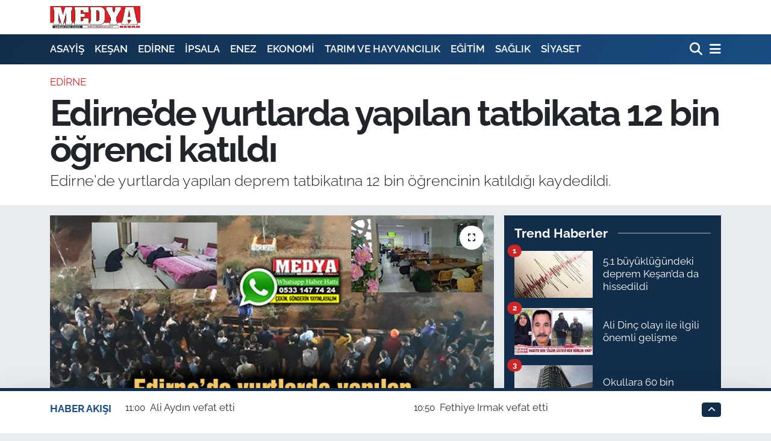

--- FILE ---
content_type: text/html; charset=UTF-8
request_url: https://www.medyakesan.com.tr/edirnede-yurtlarda-yapilan-tatbikata-12-bin-ogrenci-katildi
body_size: 19314
content:
<!DOCTYPE html>
<html lang="tr" data-theme="flow">
<head>
<link rel="dns-prefetch" href="//www.medyakesan.com.tr">
<link rel="dns-prefetch" href="//medyakesancomtr.teimg.com">
<link rel="dns-prefetch" href="//static.tebilisim.com">
<link rel="dns-prefetch" href="//connect.facebook.net">
<link rel="dns-prefetch" href="//www.googletagmanager.com">
<link rel="dns-prefetch" href="//www.facebook.com">
<link rel="dns-prefetch" href="//www.twitter.com">
<link rel="dns-prefetch" href="//www.instagram.com">
<link rel="dns-prefetch" href="//www.linkedin.com">
<link rel="dns-prefetch" href="//www.youtube.com">
<link rel="dns-prefetch" href="//api.whatsapp.com">
<link rel="dns-prefetch" href="//x.com">
<link rel="dns-prefetch" href="//pinterest.com">
<link rel="dns-prefetch" href="//t.me">
<link rel="dns-prefetch" href="//www.pinterest.com">
<link rel="dns-prefetch" href="//apps.apple.com">
<link rel="dns-prefetch" href="//play.google.com">
<link rel="dns-prefetch" href="//tebilisim.com">
<link rel="dns-prefetch" href="//facebook.com">
<link rel="dns-prefetch" href="//twitter.com">
<link rel="dns-prefetch" href="//www.google.com">
<link rel="dns-prefetch" href="//cdn.onesignal.com">

    <meta charset="utf-8">
<title>Edirne’de yurtlarda yapılan tatbikata 12 bin öğrenci katıldı - MEDYA KEŞAN</title>
<meta name="description" content="Edirne&#039;de yurtlarda yapılan deprem tatbikatına 12 bin öğrencinin katıldığı kaydedildi.">
<meta name="keywords" content="Edirne, tatbikat">
<link rel="canonical" href="https://www.medyakesan.com.tr/edirnede-yurtlarda-yapilan-tatbikata-12-bin-ogrenci-katildi">
<meta name="viewport" content="width=device-width,initial-scale=1">
<meta name="X-UA-Compatible" content="IE=edge">
<meta name="robots" content="max-image-preview:large">
<meta name="theme-color" content="#122d4a">
<meta name="apple-itunes-app" content="app-id1200400305">
<meta name="google-play-app" content="app-id=tr.com.tebilisim.android.medyakesan&amp;amp;hl=tr&amp;amp;gl=US&amp;amp;pli=1">
<meta name="title" content="Edirne’de yurtlarda yapılan tatbikata 12 bin öğrenci katıldı">
<meta name="articleSection" content="news">
<meta name="datePublished" content="2022-11-12T13:49:00+03:00">
<meta name="dateModified" content="2022-11-12T13:49:00+03:00">
<meta name="articleAuthor" content="Medya Keşan">
<meta name="author" content="Medya Keşan">
<link rel="amphtml" href="https://www.medyakesan.com.tr/edirnede-yurtlarda-yapilan-tatbikata-12-bin-ogrenci-katildi/amp">
<meta property="og:site_name" content="MEDYA KEŞAN">
<meta property="og:title" content="Edirne’de yurtlarda yapılan tatbikata 12 bin öğrenci katıldı">
<meta property="og:description" content="Edirne&#039;de yurtlarda yapılan deprem tatbikatına 12 bin öğrencinin katıldığı kaydedildi.">
<meta property="og:url" content="https://www.medyakesan.com.tr/edirnede-yurtlarda-yapilan-tatbikata-12-bin-ogrenci-katildi">
<meta property="og:image" content="https://medyakesancomtr.teimg.com/medyakesan-com-tr/uploads/2022/11/edirnede-yurtlarda-yapilan-tatbikata-12-bin-ogrenci-katildi.jpg">
<meta property="og:type" content="article">
<meta property="og:article:published_time" content="2022-11-12T13:49:00+03:00">
<meta property="og:article:modified_time" content="2022-11-12T13:49:00+03:00">
<meta name="twitter:card" content="summary_large_image">
<meta name="twitter:site" content="@medyakesan">
<meta name="twitter:title" content="Edirne’de yurtlarda yapılan tatbikata 12 bin öğrenci katıldı">
<meta name="twitter:description" content="Edirne&#039;de yurtlarda yapılan deprem tatbikatına 12 bin öğrencinin katıldığı kaydedildi.">
<meta name="twitter:image" content="https://medyakesancomtr.teimg.com/medyakesan-com-tr/uploads/2022/11/edirnede-yurtlarda-yapilan-tatbikata-12-bin-ogrenci-katildi.jpg">
<meta name="twitter:url" content="https://www.medyakesan.com.tr/edirnede-yurtlarda-yapilan-tatbikata-12-bin-ogrenci-katildi">
<link rel="manifest" href="https://www.medyakesan.com.tr/manifest.json?v=6.6.4" />
<link rel="preload" href="https://static.tebilisim.com/flow/assets/css/font-awesome/fa-solid-900.woff2" as="font" type="font/woff2" crossorigin />
<link rel="preload" href="https://static.tebilisim.com/flow/assets/css/font-awesome/fa-brands-400.woff2" as="font" type="font/woff2" crossorigin />
<link rel="preload" href="https://static.tebilisim.com/flow/vendor/te/fonts/raleway/raleway.woff2" as="font" type="font/woff2" crossorigin />


<link rel="preload" as="style" href="https://static.tebilisim.com/flow/vendor/te/fonts/raleway.css?v=6.6.4">
<link rel="stylesheet" href="https://static.tebilisim.com/flow/vendor/te/fonts/raleway.css?v=6.6.4">

<style>:root {
        --te-link-color: #333;
        --te-link-hover-color: #000;
        --te-font: "Raleway";
        --te-secondary-font: "Raleway";
        --te-h1-font-size: 60px;
        --te-color: #122d4a;
        --te-hover-color: #194c82;
        --mm-ocd-width: 85%!important; /*  Mobil Menü Genişliği */
        --swiper-theme-color: var(--te-color)!important;
        --header-13-color: #ffc107;
    }</style><link rel="preload" as="style" href="https://static.tebilisim.com/flow/assets/vendor/bootstrap/css/bootstrap.min.css?v=6.6.4">
<link rel="stylesheet" href="https://static.tebilisim.com/flow/assets/vendor/bootstrap/css/bootstrap.min.css?v=6.6.4">
<link rel="preload" as="style" href="https://static.tebilisim.com/flow/assets/css/app6.6.4.min.css">
<link rel="stylesheet" href="https://static.tebilisim.com/flow/assets/css/app6.6.4.min.css">



<script type="application/ld+json">{"@context":"https:\/\/schema.org","@type":"WebSite","url":"https:\/\/www.medyakesan.com.tr","potentialAction":{"@type":"SearchAction","target":"https:\/\/www.medyakesan.com.tr\/arama?q={query}","query-input":"required name=query"}}</script>

<script type="application/ld+json">{"@context":"https:\/\/schema.org","@type":"NewsMediaOrganization","url":"https:\/\/www.medyakesan.com.tr","name":"Medya Ke\u015fan","logo":"https:\/\/medyakesancomtr.teimg.com\/medyakesan-com-tr\/images\/banner\/medya_logo_yeni1.jpg","sameAs":["https:\/\/www.facebook.com\/medyakesan","https:\/\/www.twitter.com\/medyakesan","https:\/\/www.linkedin.com\/in\/medya-ke%C5%9Fan-419a9513b\/","https:\/\/www.youtube.com\/MedyaKe\u015fan7147424","https:\/\/www.instagram.com\/medyakesan"]}</script>

<script type="application/ld+json">{"@context":"https:\/\/schema.org","@graph":[{"@type":"SiteNavigationElement","name":"Ana Sayfa","url":"https:\/\/www.medyakesan.com.tr","@id":"https:\/\/www.medyakesan.com.tr"},{"@type":"SiteNavigationElement","name":"G\u00dcNDEM","url":"https:\/\/www.medyakesan.com.tr\/gundem","@id":"https:\/\/www.medyakesan.com.tr\/gundem"},{"@type":"SiteNavigationElement","name":"S\u0130YASET","url":"https:\/\/www.medyakesan.com.tr\/siyaset","@id":"https:\/\/www.medyakesan.com.tr\/siyaset"},{"@type":"SiteNavigationElement","name":"EKONOM\u0130","url":"https:\/\/www.medyakesan.com.tr\/ekonomi","@id":"https:\/\/www.medyakesan.com.tr\/ekonomi"},{"@type":"SiteNavigationElement","name":"E\u011e\u0130T\u0130M","url":"https:\/\/www.medyakesan.com.tr\/egitim","@id":"https:\/\/www.medyakesan.com.tr\/egitim"},{"@type":"SiteNavigationElement","name":"SA\u011eLIK","url":"https:\/\/www.medyakesan.com.tr\/saglik","@id":"https:\/\/www.medyakesan.com.tr\/saglik"},{"@type":"SiteNavigationElement","name":"K\u00dcLT\u00dcR SANAT","url":"https:\/\/www.medyakesan.com.tr\/kultur-sanat","@id":"https:\/\/www.medyakesan.com.tr\/kultur-sanat"},{"@type":"SiteNavigationElement","name":"TARIM","url":"https:\/\/www.medyakesan.com.tr\/tarim-ve-hayvancilik","@id":"https:\/\/www.medyakesan.com.tr\/tarim-ve-hayvancilik"},{"@type":"SiteNavigationElement","name":"SPOR","url":"https:\/\/www.medyakesan.com.tr\/spor","@id":"https:\/\/www.medyakesan.com.tr\/spor"},{"@type":"SiteNavigationElement","name":"YA\u015eAM","url":"https:\/\/www.medyakesan.com.tr\/yasam","@id":"https:\/\/www.medyakesan.com.tr\/yasam"},{"@type":"SiteNavigationElement","name":"ASAY\u0130\u015e ","url":"https:\/\/www.medyakesan.com.tr\/asayis","@id":"https:\/\/www.medyakesan.com.tr\/asayis"},{"@type":"SiteNavigationElement","name":"E-GAZETE","url":"https:\/\/www.medyakesan.com.tr\/e-gazete","@id":"https:\/\/www.medyakesan.com.tr\/e-gazete"},{"@type":"SiteNavigationElement","name":"ED\u0130RNE","url":"https:\/\/www.medyakesan.com.tr\/edirne","@id":"https:\/\/www.medyakesan.com.tr\/edirne"},{"@type":"SiteNavigationElement","name":"TEK\u0130RDA\u011e","url":"https:\/\/www.medyakesan.com.tr\/tekirdag","@id":"https:\/\/www.medyakesan.com.tr\/tekirdag"},{"@type":"SiteNavigationElement","name":"KE\u015eAN","url":"https:\/\/www.medyakesan.com.tr\/kesan","@id":"https:\/\/www.medyakesan.com.tr\/kesan"},{"@type":"SiteNavigationElement","name":"KIRKLAREL\u0130","url":"https:\/\/www.medyakesan.com.tr\/kirklareli","@id":"https:\/\/www.medyakesan.com.tr\/kirklareli"},{"@type":"SiteNavigationElement","name":"T\u00dcRK\u0130YE","url":"https:\/\/www.medyakesan.com.tr\/turkiye","@id":"https:\/\/www.medyakesan.com.tr\/turkiye"},{"@type":"SiteNavigationElement","name":"\u00c7ANAKKALE","url":"https:\/\/www.medyakesan.com.tr\/canakkale","@id":"https:\/\/www.medyakesan.com.tr\/canakkale"},{"@type":"SiteNavigationElement","name":"B\u00f6lge","url":"https:\/\/www.medyakesan.com.tr\/bolge","@id":"https:\/\/www.medyakesan.com.tr\/bolge"},{"@type":"SiteNavigationElement","name":"G\u00fcvenlik","url":"https:\/\/www.medyakesan.com.tr\/guvenlik","@id":"https:\/\/www.medyakesan.com.tr\/guvenlik"},{"@type":"SiteNavigationElement","name":"Genel","url":"https:\/\/www.medyakesan.com.tr\/genel","@id":"https:\/\/www.medyakesan.com.tr\/genel"},{"@type":"SiteNavigationElement","name":"Politika","url":"https:\/\/www.medyakesan.com.tr\/politika","@id":"https:\/\/www.medyakesan.com.tr\/politika"},{"@type":"SiteNavigationElement","name":"Fla\u015f Haber","url":"https:\/\/www.medyakesan.com.tr\/flas-haber","@id":"https:\/\/www.medyakesan.com.tr\/flas-haber"},{"@type":"SiteNavigationElement","name":"D\u0131\u015f Haberler","url":"https:\/\/www.medyakesan.com.tr\/dis-haberler","@id":"https:\/\/www.medyakesan.com.tr\/dis-haberler"},{"@type":"SiteNavigationElement","name":"Magazin","url":"https:\/\/www.medyakesan.com.tr\/magazin","@id":"https:\/\/www.medyakesan.com.tr\/magazin"},{"@type":"SiteNavigationElement","name":"\u0130\u015f D\u00fcnyas\u0131","url":"https:\/\/www.medyakesan.com.tr\/is-dunyasi","@id":"https:\/\/www.medyakesan.com.tr\/is-dunyasi"},{"@type":"SiteNavigationElement","name":"Bilim Teknoloji","url":"https:\/\/www.medyakesan.com.tr\/bilim-teknoloji","@id":"https:\/\/www.medyakesan.com.tr\/bilim-teknoloji"},{"@type":"SiteNavigationElement","name":"English News","url":"https:\/\/www.medyakesan.com.tr\/english-news","@id":"https:\/\/www.medyakesan.com.tr\/english-news"},{"@type":"SiteNavigationElement","name":"RESM\u0130 \u0130LAN","url":"https:\/\/www.medyakesan.com.tr\/resmi-ilan","@id":"https:\/\/www.medyakesan.com.tr\/resmi-ilan"},{"@type":"SiteNavigationElement","name":"Canl\u0131 Ma\u00e7","url":"https:\/\/www.medyakesan.com.tr\/canli-mac","@id":"https:\/\/www.medyakesan.com.tr\/canli-mac"},{"@type":"SiteNavigationElement","name":"Finans","url":"https:\/\/www.medyakesan.com.tr\/finans","@id":"https:\/\/www.medyakesan.com.tr\/finans"},{"@type":"SiteNavigationElement","name":"Genel-A","url":"https:\/\/www.medyakesan.com.tr\/genel-a","@id":"https:\/\/www.medyakesan.com.tr\/genel-a"},{"@type":"SiteNavigationElement","name":"G\u00fcndem-E\u011fitim","url":"https:\/\/www.medyakesan.com.tr\/gundem-egitim","@id":"https:\/\/www.medyakesan.com.tr\/gundem-egitim"},{"@type":"SiteNavigationElement","name":"\u00c7evre","url":"https:\/\/www.medyakesan.com.tr\/cevre-1","@id":"https:\/\/www.medyakesan.com.tr\/cevre-1"},{"@type":"SiteNavigationElement","name":"TUR\u0130ZM","url":"https:\/\/www.medyakesan.com.tr\/turizm","@id":"https:\/\/www.medyakesan.com.tr\/turizm"},{"@type":"SiteNavigationElement","name":"\u0130leti\u015fim","url":"https:\/\/www.medyakesan.com.tr\/iletisim","@id":"https:\/\/www.medyakesan.com.tr\/iletisim"},{"@type":"SiteNavigationElement","name":"Gizlilik ve G\u00fcvenlik","url":"https:\/\/www.medyakesan.com.tr\/gizlilik-ve-guvenlik","@id":"https:\/\/www.medyakesan.com.tr\/gizlilik-ve-guvenlik"},{"@type":"SiteNavigationElement","name":"N\u00f6bet\u00e7i Eczaneler","url":"https:\/\/www.medyakesan.com.tr\/nobetci-eczaneler","@id":"https:\/\/www.medyakesan.com.tr\/nobetci-eczaneler"},{"@type":"SiteNavigationElement","name":"Gizlilik S\u00f6zle\u015fmesi","url":"https:\/\/www.medyakesan.com.tr\/gizlilik-sozlesmesi","@id":"https:\/\/www.medyakesan.com.tr\/gizlilik-sozlesmesi"},{"@type":"SiteNavigationElement","name":"Yazarlar","url":"https:\/\/www.medyakesan.com.tr\/yazarlar","@id":"https:\/\/www.medyakesan.com.tr\/yazarlar"},{"@type":"SiteNavigationElement","name":"Foto Galeri","url":"https:\/\/www.medyakesan.com.tr\/foto-galeri","@id":"https:\/\/www.medyakesan.com.tr\/foto-galeri"},{"@type":"SiteNavigationElement","name":"Video Galeri","url":"https:\/\/www.medyakesan.com.tr\/video","@id":"https:\/\/www.medyakesan.com.tr\/video"},{"@type":"SiteNavigationElement","name":"Biyografiler","url":"https:\/\/www.medyakesan.com.tr\/biyografi","@id":"https:\/\/www.medyakesan.com.tr\/biyografi"},{"@type":"SiteNavigationElement","name":"Firma Rehberi","url":"https:\/\/www.medyakesan.com.tr\/rehber","@id":"https:\/\/www.medyakesan.com.tr\/rehber"},{"@type":"SiteNavigationElement","name":"R\u00f6portajlar","url":"https:\/\/www.medyakesan.com.tr\/roportaj","@id":"https:\/\/www.medyakesan.com.tr\/roportaj"},{"@type":"SiteNavigationElement","name":"Anketler","url":"https:\/\/www.medyakesan.com.tr\/anketler","@id":"https:\/\/www.medyakesan.com.tr\/anketler"}]}</script>

<script type="application/ld+json">{"@context":"https:\/\/schema.org","@type":"BreadcrumbList","itemListElement":[{"@type":"ListItem","position":1,"item":{"@type":"Thing","@id":"https:\/\/www.medyakesan.com.tr","name":"Haberler"}}]}</script>
<script type="application/ld+json">{"@context":"https:\/\/schema.org","@type":"NewsArticle","headline":"Edirne\u2019de yurtlarda yap\u0131lan tatbikata 12 bin \u00f6\u011frenci kat\u0131ld\u0131","articleSection":"ED\u0130RNE","dateCreated":"2022-11-12T13:49:00+03:00","datePublished":"2022-11-12T13:49:00+03:00","dateModified":"2022-11-12T13:49:00+03:00","wordCount":187,"genre":"news","mainEntityOfPage":{"@type":"WebPage","@id":"https:\/\/www.medyakesan.com.tr\/edirnede-yurtlarda-yapilan-tatbikata-12-bin-ogrenci-katildi"},"articleBody":"<p><b>HABER MERKEZ\u0130<\/b><\/p>\r\n\r\n<p>AFAD Edirne \u0130l M\u00fcd\u00fcrl\u00fc\u011f\u00fcnden yap\u0131lan a\u00e7\u0131klamada, ge\u00e7en \u00e7ar\u015famba g\u00fcn\u00fc, 81 ilde Kredi Yurtlar Kurumu yurtlar\u0131nda kalan \u00f6\u011frencilerin kat\u0131l\u0131m\u0131yla \u00e7\u00f6k-kapan-tutun ve tahliye tatbikat\u0131 ger\u00e7ekle\u015ftirildi\u011fi bildirildi.<\/p>\r\n\r\n<p>A\u00e7\u0131klamada, yar\u0131n 18.57'de \u00fclke genelinde yap\u0131lacak tatbikat\u0131n provas\u0131n\u0131n ger\u00e7ekle\u015ftirildi\u011fi belirtilerek, <b><i>\"Edirne il ve il\u00e7elerindeki \u00f6\u011frenci yurtlar\u0131nda yap\u0131lan tatbikatlara 12 bin \u00f6\u011frenci kat\u0131ld\u0131. Yurtta kalan \u00f6\u011frenciler senaryo gere\u011fi ilk sirenin ard\u0131ndan, deprem s\u00fcresince \u00e7\u00f6k-kapan-tutun y\u00f6ntemini uygulad\u0131. \u0130kinci sirenin ard\u0131ndan sars\u0131nt\u0131 bitti ve tahliye uygulamas\u0131na ge\u00e7ildi. Acil Durum Plan\u0131'nda belirlenen tahliye g\u00fczergah\u0131 dikkate al\u0131narak, g\u00fcvenli bir \u015fekilde binalar\u0131n tahliyeleri ger\u00e7ekle\u015ftirildi. Tahliyelerin ard\u0131ndan t\u00fcm kat\u0131l\u0131mc\u0131lar g\u00fcvenli alan olarak belirlenen acil durum toplanma alanlar\u0131nda bir araya geldi\"<\/i><\/b> denildi.<\/p>\r\n\r\n<p>Trakya \u00dcniversitesi Balkan Yerle\u015fkesi'nde bulunan k\u0131z \u00f6\u011frenci yurdundaki tatbikata kat\u0131lan AFAD Edirne \u0130l M\u00fcd\u00fcr\u00fc <b>Ali Alt\u0131ndal<\/b>, yar\u0131n 18.57'de \u00fclke genelinde ger\u00e7ekle\u015ftirilecek tatbikata t\u00fcm \u00f6\u011frenci ve vatanda\u015flar\u0131 davet etti.<\/p>","description":"Edirne'de yurtlarda yap\u0131lan deprem tatbikat\u0131na 12 bin \u00f6\u011frencinin kat\u0131ld\u0131\u011f\u0131 kaydedildi.","inLanguage":"tr-TR","keywords":["Edirne","tatbikat"],"image":{"@type":"ImageObject","url":"https:\/\/medyakesancomtr.teimg.com\/crop\/1280x720\/medyakesan-com-tr\/uploads\/2022\/11\/edirnede-yurtlarda-yapilan-tatbikata-12-bin-ogrenci-katildi.jpg","width":"1280","height":"720","caption":"Edirne\u2019de yurtlarda yap\u0131lan tatbikata 12 bin \u00f6\u011frenci kat\u0131ld\u0131"},"publishingPrinciples":"https:\/\/www.medyakesan.com.tr\/gizlilik-sozlesmesi","isFamilyFriendly":"http:\/\/schema.org\/True","isAccessibleForFree":"http:\/\/schema.org\/True","publisher":{"@type":"Organization","name":"Medya Ke\u015fan","image":"https:\/\/medyakesancomtr.teimg.com\/medyakesan-com-tr\/images\/banner\/medya_logo_yeni1.jpg","logo":{"@type":"ImageObject","url":"https:\/\/medyakesancomtr.teimg.com\/medyakesan-com-tr\/images\/banner\/medya_logo_yeni1.jpg","width":"640","height":"375"}},"author":{"@type":"Person","name":"Medya Ke\u015fan","honorificPrefix":"","jobTitle":"","url":null}}</script>





<!-- Messenger Sohbet Eklentisi Code -->
    <div id="fb-root"></div>

    <!-- Your Sohbet Eklentisi code -->
    <div id="fb-customer-chat" class="fb-customerchat">
    </div>

    <script>
      var chatbox = document.getElementById('fb-customer-chat');
      chatbox.setAttribute("page_id", "286471338122028");
      chatbox.setAttribute("attribution", "biz_inbox");
    </script>

    <!-- Your SDK code -->
    <script>
      window.fbAsyncInit = function() {
        FB.init({
          xfbml            : true,
          version          : 'v18.0'
        });
      };

      (function(d, s, id) {
        var js, fjs = d.getElementsByTagName(s)[0];
        if (d.getElementById(id)) return;
        js = d.createElement(s); js.id = id;
        js.src = 'https://connect.facebook.net/tr_TR/sdk/xfbml.customerchat.js';
        fjs.parentNode.insertBefore(js, fjs);
      }(document, 'script', 'facebook-jssdk'));
    </script>



<script async data-cfasync="false"
	src="https://www.googletagmanager.com/gtag/js?id=G-41E4N8NWWE"></script>
<script data-cfasync="false">
	window.dataLayer = window.dataLayer || [];
	  function gtag(){dataLayer.push(arguments);}
	  gtag('js', new Date());
	  gtag('config', 'G-41E4N8NWWE');
</script>




</head>




<body class="d-flex flex-column min-vh-100">

    
    

    <header class="header-1">
    <nav class="top-header navbar navbar-expand-lg navbar-light shadow-sm bg-white py-1">
        <div class="container">
                            <a class="navbar-brand me-0" href="/" title="MEDYA KEŞAN">
                <img src="https://medyakesancomtr.teimg.com/medyakesan-com-tr/images/banner/medya_logo_yeni1.jpg" alt="MEDYA KEŞAN" width="150" height="40" class="light-mode img-fluid flow-logo">
<img src="https://medyakesancomtr.teimg.com/medyakesan-com-tr/images/banner/medya_logo_yeni1.jpg" alt="MEDYA KEŞAN" width="150" height="40" class="dark-mode img-fluid flow-logo d-none">

            </a>
                                    <ul class="nav d-lg-none px-2">
                
                <li class="nav-item"><a href="/arama" class="me-2" title="Ara"><i class="fa fa-search fa-lg"></i></a></li>
                <li class="nav-item"><a href="#menu" title="Ana Menü"><i class="fa fa-bars fa-lg"></i></a></li>
            </ul>
        </div>
    </nav>
    <div class="main-menu navbar navbar-expand-lg d-none d-lg-block bg-gradient-te py-1">
        <div class="container">
            <ul  class="nav fw-semibold">
        <li class="nav-item   ">
        <a href="/asayis" class="nav-link text-white" target="_self" title="ASAYİŞ ">ASAYİŞ </a>
        
    </li>
        <li class="nav-item   ">
        <a href="/kesan" class="nav-link text-white" target="_self" title="KEŞAN">KEŞAN</a>
        
    </li>
        <li class="nav-item   ">
        <a href="/edirne" class="nav-link text-white" target="_self" title="EDİRNE">EDİRNE</a>
        
    </li>
        <li class="nav-item   ">
        <a href="/ipsala" class="nav-link text-white" target="_self" title="İPSALA">İPSALA</a>
        
    </li>
        <li class="nav-item   ">
        <a href="/enez" class="nav-link text-white" target="_self" title="ENEZ">ENEZ</a>
        
    </li>
        <li class="nav-item   ">
        <a href="/ekonomi" class="nav-link text-white" target="_self" title="EKONOMİ">EKONOMİ</a>
        
    </li>
        <li class="nav-item   ">
        <a href="/tarim-ve-hayvancilik" class="nav-link text-white" target="_self" title="TARIM VE HAYVANCILIK">TARIM VE HAYVANCILIK</a>
        
    </li>
        <li class="nav-item   ">
        <a href="/egitim" class="nav-link text-white" target="_self" title="EĞİTİM">EĞİTİM</a>
        
    </li>
        <li class="nav-item   ">
        <a href="/saglik" class="nav-link text-white" target="_self" title="SAĞLIK">SAĞLIK</a>
        
    </li>
        <li class="nav-item   ">
        <a href="/siyaset" class="nav-link text-white" target="_self" title="SİYASET">SİYASET</a>
        
    </li>
    </ul>

            <ul class="navigation-menu nav d-flex align-items-center">

                <li class="nav-item">
                    <a href="/arama" class="nav-link pe-1 text-white" title="Ara">
                        <i class="fa fa-search fa-lg"></i>
                    </a>
                </li>

                

                <li class="nav-item dropdown position-static">
                    <a class="nav-link pe-0 text-white" data-bs-toggle="dropdown" href="#" aria-haspopup="true" aria-expanded="false" title="Ana Menü">
                        <i class="fa fa-bars fa-lg"></i>
                    </a>
                    <div class="mega-menu dropdown-menu dropdown-menu-end text-capitalize shadow-lg border-0 rounded-0">

    <div class="row g-3 small p-3">

        
        <div class="col">
        <a href="/saglik" class="d-block border-bottom  pb-2 mb-2" target="_self" title="SAĞLIK">SAĞLIK</a>
            <a href="/egitim" class="d-block border-bottom  pb-2 mb-2" target="_self" title="EĞİTİM">EĞİTİM</a>
            <a href="/tarim-ve-hayvancilik" class="d-block border-bottom  pb-2 mb-2" target="_self" title="TARIM VE HAYVANCILIK">TARIM VE HAYVANCILIK</a>
            <a href="/kultur-sanat" class="d-block border-bottom  pb-2 mb-2" target="_self" title="KÜLTÜR SANAT">KÜLTÜR SANAT</a>
            <a href="/resmi-ilan" class="d-block border-bottom  pb-2 mb-2" target="_self" title="RESMİ İLAN">RESMİ İLAN</a>
            <a href="/spor" class="d-block border-bottom  pb-2 mb-2" target="_self" title="SPOR">SPOR</a>
            <a href="/yasam" class="d-block  pb-2 mb-2" target="_self" title="YAŞAM">YAŞAM</a>
        </div><div class="col">
            <a href="/edirne" class="d-block border-bottom  pb-2 mb-2" target="_self" title="EDİRNE">EDİRNE</a>
            <a href="/tekirdag" class="d-block border-bottom  pb-2 mb-2" target="_self" title="TEKİRDAĞ">TEKİRDAĞ</a>
            <a href="/kirklareli" class="d-block border-bottom  pb-2 mb-2" target="_self" title="KIRKLARELİ">KIRKLARELİ</a>
            <a href="/canakkale" class="d-block border-bottom  pb-2 mb-2" target="_self" title="ÇANAKKALE">ÇANAKKALE</a>
            <a href="/turkiye" class="d-block border-bottom  pb-2 mb-2" target="_self" title="TÜRKİYE">TÜRKİYE</a>
            <a href="/bolge" class="d-block border-bottom  pb-2 mb-2" target="_self" title="Bölge">Bölge</a>
            <a href="/genel" class="d-block  pb-2 mb-2" target="_self" title="Genel">Genel</a>
        </div><div class="col">
            <a href="/flas-haber" class="d-block border-bottom  pb-2 mb-2" target="_self" title="Flaş Haber">Flaş Haber</a>
            <a href="/dis-haberler" class="d-block border-bottom  pb-2 mb-2" target="_self" title="Dış Haberler">Dış Haberler</a>
            <a href="/is-dunyasi" class="d-block border-bottom  pb-2 mb-2" target="_self" title="İş Dünyası">İş Dünyası</a>
            <a href="/bilim-teknoloji" class="d-block border-bottom  pb-2 mb-2" target="_self" title="Bilim Teknoloji">Bilim Teknoloji</a>
            <a href="/finans" class="d-block border-bottom  pb-2 mb-2" target="_self" title="Finans">Finans</a>
            <a href="/genel-a" class="d-block border-bottom  pb-2 mb-2" target="_self" title="Genel-A">Genel-A</a>
        </div>


    </div>

    <div class="p-3 bg-light">
                <a class="me-3"
            href="https://www.facebook.com/medyakesan" target="_blank" rel="nofollow noreferrer noopener"><i class="fab fa-facebook me-2 text-navy"></i> Facebook</a>
                        <a class="me-3"
            href="https://www.twitter.com/medyakesan" target="_blank" rel="nofollow noreferrer noopener"><i class="fab fa-x-twitter "></i> Twitter</a>
                        <a class="me-3"
            href="https://www.instagram.com/medyakesan" target="_blank" rel="nofollow noreferrer noopener"><i class="fab fa-instagram me-2 text-magenta"></i> Instagram</a>
                        <a class="me-3"
            href="https://www.linkedin.com/in/medya-ke%C5%9Fan-419a9513b/" target="_blank" rel="nofollow noreferrer noopener"><i class="fab fa-linkedin me-2 text-navy"></i> Linkedin</a>
                        <a class="me-3"
            href="https://www.youtube.com/MedyaKeşan7147424" target="_blank" rel="nofollow noreferrer noopener"><i class="fab fa-youtube me-2 text-danger"></i> Youtube</a>
                                                <a class="" href="https://api.whatsapp.com/send?phone=0533 147 74 24" title="Whatsapp" rel="nofollow noreferrer noopener"><i
            class="fab fa-whatsapp me-2 text-navy"></i> WhatsApp İhbar Hattı</a>    </div>

    <div class="mega-menu-footer p-2 bg-te-color">
        <a class="dropdown-item text-white" href="/kunye" title="Künye"><i class="fa fa-id-card me-2"></i> Künye</a>
        <a class="dropdown-item text-white" href="/iletisim" title="İletişim"><i class="fa fa-envelope me-2"></i> İletişim</a>
        <a class="dropdown-item text-white" href="/rss-baglantilari" title="RSS Bağlantıları"><i class="fa fa-rss me-2"></i> RSS Bağlantıları</a>
        <a class="dropdown-item text-white" href="/member/login" title="Üyelik Girişi"><i class="fa fa-user me-2"></i> Üyelik Girişi</a>
    </div>


</div>

                </li>

            </ul>
        </div>
    </div>
    <ul  class="mobile-categories d-lg-none list-inline bg-white">
        <li class="list-inline-item">
        <a href="/asayis" class="text-dark" target="_self" title="ASAYİŞ ">
                ASAYİŞ 
        </a>
    </li>
        <li class="list-inline-item">
        <a href="/kesan" class="text-dark" target="_self" title="KEŞAN">
                KEŞAN
        </a>
    </li>
        <li class="list-inline-item">
        <a href="/edirne" class="text-dark" target="_self" title="EDİRNE">
                EDİRNE
        </a>
    </li>
        <li class="list-inline-item">
        <a href="/ipsala" class="text-dark" target="_self" title="İPSALA">
                İPSALA
        </a>
    </li>
        <li class="list-inline-item">
        <a href="/enez" class="text-dark" target="_self" title="ENEZ">
                ENEZ
        </a>
    </li>
        <li class="list-inline-item">
        <a href="/ekonomi" class="text-dark" target="_self" title="EKONOMİ">
                EKONOMİ
        </a>
    </li>
        <li class="list-inline-item">
        <a href="/tarim-ve-hayvancilik" class="text-dark" target="_self" title="TARIM VE HAYVANCILIK">
                TARIM VE HAYVANCILIK
        </a>
    </li>
        <li class="list-inline-item">
        <a href="/egitim" class="text-dark" target="_self" title="EĞİTİM">
                EĞİTİM
        </a>
    </li>
        <li class="list-inline-item">
        <a href="/saglik" class="text-dark" target="_self" title="SAĞLIK">
                SAĞLIK
        </a>
    </li>
        <li class="list-inline-item">
        <a href="/siyaset" class="text-dark" target="_self" title="SİYASET">
                SİYASET
        </a>
    </li>
    </ul>

</header>






<main class="single overflow-hidden" style="min-height: 300px">

            
    
    <div class="infinite" data-show-advert="1">

    

    <div class="infinite-item d-block" data-id="43183" data-category-id="45" data-reference="TE\Archive\Models\Archive" data-json-url="/service/json/featured-infinite.json">

        

        <div class="news-header py-3 bg-white">
            <div class="container">

                

                <div class="text-center text-lg-start">
                    <a href="https://www.medyakesan.com.tr/edirne" target="_self" title="EDİRNE" style="color: #CA2527;" class="text-uppercase category">EDİRNE</a>
                </div>

                <h1 class="h2 fw-bold text-lg-start headline my-2 text-center" itemprop="headline">Edirne’de yurtlarda yapılan tatbikata 12 bin öğrenci katıldı</h1>
                
                <h2 class="lead text-center text-lg-start text-dark description" itemprop="description">Edirne&#039;de yurtlarda yapılan deprem tatbikatına 12 bin öğrencinin katıldığı kaydedildi.</h2>
                
            </div>
        </div>


        <div class="container g-0 g-sm-4">

            <div class="news-section overflow-hidden mt-lg-3">
                <div class="row g-3">
                    <div class="col-lg-8">
                        <div class="card border-0 rounded-0 mb-3">

                            <div class="inner">
    <a href="https://medyakesancomtr.teimg.com/crop/1280x720/medyakesan-com-tr/uploads/2022/11/edirnede-yurtlarda-yapilan-tatbikata-12-bin-ogrenci-katildi.jpg" class="position-relative d-block" data-fancybox>
                        <div class="zoom-in-out m-3">
            <i class="fa fa-expand" style="font-size: 14px"></i>
        </div>
        <img class="img-fluid" src="https://medyakesancomtr.teimg.com/crop/1280x720/medyakesan-com-tr/uploads/2022/11/edirnede-yurtlarda-yapilan-tatbikata-12-bin-ogrenci-katildi.jpg" alt="Edirne’de yurtlarda yapılan tatbikata 12 bin öğrenci katıldı" width="860" height="504" loading="eager" fetchpriority="high" decoding="async" style="width:100%; aspect-ratio: 860 / 504;" />
            </a>
</div>





                            <div class="share-area d-flex justify-content-between align-items-center bg-light p-2">

    <div class="mobile-share-button-container mb-2 d-block d-md-none">
    <button
        class="btn btn-primary btn-sm rounded-0 shadow-sm w-100"
        onclick="handleMobileShare(event, 'Edirne’de yurtlarda yapılan tatbikata 12 bin öğrenci katıldı', 'https://www.medyakesan.com.tr/edirnede-yurtlarda-yapilan-tatbikata-12-bin-ogrenci-katildi')"
        title="Paylaş"
    >
        <i class="fas fa-share-alt me-2"></i>Paylaş
    </button>
</div>

<div class="social-buttons-new d-none d-md-flex justify-content-between">
    <a
        href="https://www.facebook.com/sharer/sharer.php?u=https%3A%2F%2Fwww.medyakesan.com.tr%2Fedirnede-yurtlarda-yapilan-tatbikata-12-bin-ogrenci-katildi"
        onclick="initiateDesktopShare(event, 'facebook')"
        class="btn btn-primary btn-sm rounded-0 shadow-sm me-1"
        title="Facebook'ta Paylaş"
        data-platform="facebook"
        data-share-url="https://www.medyakesan.com.tr/edirnede-yurtlarda-yapilan-tatbikata-12-bin-ogrenci-katildi"
        data-share-title="Edirne’de yurtlarda yapılan tatbikata 12 bin öğrenci katıldı"
        rel="noreferrer nofollow noopener external"
    >
        <i class="fab fa-facebook-f"></i>
    </a>

    <a
        href="https://x.com/intent/tweet?url=https%3A%2F%2Fwww.medyakesan.com.tr%2Fedirnede-yurtlarda-yapilan-tatbikata-12-bin-ogrenci-katildi&text=Edirne%E2%80%99de+yurtlarda+yap%C4%B1lan+tatbikata+12+bin+%C3%B6%C4%9Frenci+kat%C4%B1ld%C4%B1"
        onclick="initiateDesktopShare(event, 'twitter')"
        class="btn btn-dark btn-sm rounded-0 shadow-sm me-1"
        title="X'de Paylaş"
        data-platform="twitter"
        data-share-url="https://www.medyakesan.com.tr/edirnede-yurtlarda-yapilan-tatbikata-12-bin-ogrenci-katildi"
        data-share-title="Edirne’de yurtlarda yapılan tatbikata 12 bin öğrenci katıldı"
        rel="noreferrer nofollow noopener external"
    >
        <i class="fab fa-x-twitter text-white"></i>
    </a>

    <a
        href="https://api.whatsapp.com/send?text=Edirne%E2%80%99de+yurtlarda+yap%C4%B1lan+tatbikata+12+bin+%C3%B6%C4%9Frenci+kat%C4%B1ld%C4%B1+-+https%3A%2F%2Fwww.medyakesan.com.tr%2Fedirnede-yurtlarda-yapilan-tatbikata-12-bin-ogrenci-katildi"
        onclick="initiateDesktopShare(event, 'whatsapp')"
        class="btn btn-success btn-sm rounded-0 btn-whatsapp shadow-sm me-1"
        title="Whatsapp'ta Paylaş"
        data-platform="whatsapp"
        data-share-url="https://www.medyakesan.com.tr/edirnede-yurtlarda-yapilan-tatbikata-12-bin-ogrenci-katildi"
        data-share-title="Edirne’de yurtlarda yapılan tatbikata 12 bin öğrenci katıldı"
        rel="noreferrer nofollow noopener external"
    >
        <i class="fab fa-whatsapp fa-lg"></i>
    </a>

    <div class="dropdown">
        <button class="dropdownButton btn btn-sm rounded-0 btn-warning border-none shadow-sm me-1" type="button" data-bs-toggle="dropdown" name="socialDropdownButton" title="Daha Fazla">
            <i id="icon" class="fa fa-plus"></i>
        </button>

        <ul class="dropdown-menu dropdown-menu-end border-0 rounded-1 shadow">
            <li>
                <a
                    href="https://www.linkedin.com/sharing/share-offsite/?url=https%3A%2F%2Fwww.medyakesan.com.tr%2Fedirnede-yurtlarda-yapilan-tatbikata-12-bin-ogrenci-katildi"
                    class="dropdown-item"
                    onclick="initiateDesktopShare(event, 'linkedin')"
                    data-platform="linkedin"
                    data-share-url="https://www.medyakesan.com.tr/edirnede-yurtlarda-yapilan-tatbikata-12-bin-ogrenci-katildi"
                    data-share-title="Edirne’de yurtlarda yapılan tatbikata 12 bin öğrenci katıldı"
                    rel="noreferrer nofollow noopener external"
                    title="Linkedin"
                >
                    <i class="fab fa-linkedin text-primary me-2"></i>Linkedin
                </a>
            </li>
            <li>
                <a
                    href="https://pinterest.com/pin/create/button/?url=https%3A%2F%2Fwww.medyakesan.com.tr%2Fedirnede-yurtlarda-yapilan-tatbikata-12-bin-ogrenci-katildi&description=Edirne%E2%80%99de+yurtlarda+yap%C4%B1lan+tatbikata+12+bin+%C3%B6%C4%9Frenci+kat%C4%B1ld%C4%B1&media="
                    class="dropdown-item"
                    onclick="initiateDesktopShare(event, 'pinterest')"
                    data-platform="pinterest"
                    data-share-url="https://www.medyakesan.com.tr/edirnede-yurtlarda-yapilan-tatbikata-12-bin-ogrenci-katildi"
                    data-share-title="Edirne’de yurtlarda yapılan tatbikata 12 bin öğrenci katıldı"
                    rel="noreferrer nofollow noopener external"
                    title="Pinterest"
                >
                    <i class="fab fa-pinterest text-danger me-2"></i>Pinterest
                </a>
            </li>
            <li>
                <a
                    href="https://t.me/share/url?url=https%3A%2F%2Fwww.medyakesan.com.tr%2Fedirnede-yurtlarda-yapilan-tatbikata-12-bin-ogrenci-katildi&text=Edirne%E2%80%99de+yurtlarda+yap%C4%B1lan+tatbikata+12+bin+%C3%B6%C4%9Frenci+kat%C4%B1ld%C4%B1"
                    class="dropdown-item"
                    onclick="initiateDesktopShare(event, 'telegram')"
                    data-platform="telegram"
                    data-share-url="https://www.medyakesan.com.tr/edirnede-yurtlarda-yapilan-tatbikata-12-bin-ogrenci-katildi"
                    data-share-title="Edirne’de yurtlarda yapılan tatbikata 12 bin öğrenci katıldı"
                    rel="noreferrer nofollow noopener external"
                    title="Telegram"
                >
                    <i class="fab fa-telegram-plane text-primary me-2"></i>Telegram
                </a>
            </li>
            <li class="border-0">
                <a class="dropdown-item" href="javascript:void(0)" onclick="printContent(event)" title="Yazdır">
                    <i class="fas fa-print text-dark me-2"></i>
                    Yazdır
                </a>
            </li>
            <li class="border-0">
                <a class="dropdown-item" href="javascript:void(0)" onclick="copyURL(event, 'https://www.medyakesan.com.tr/edirnede-yurtlarda-yapilan-tatbikata-12-bin-ogrenci-katildi')" rel="noreferrer nofollow noopener external" title="Bağlantıyı Kopyala">
                    <i class="fas fa-link text-dark me-2"></i>
                    Kopyala
                </a>
            </li>
        </ul>
    </div>
</div>

<script>
    var shareableModelId = 43183;
    var shareableModelClass = 'TE\\Archive\\Models\\Archive';

    function shareCount(id, model, platform, url) {
        fetch("https://www.medyakesan.com.tr/sharecount", {
            method: 'POST',
            headers: {
                'Content-Type': 'application/json',
                'X-CSRF-TOKEN': document.querySelector('meta[name="csrf-token"]')?.getAttribute('content')
            },
            body: JSON.stringify({ id, model, platform, url })
        }).catch(err => console.error('Share count fetch error:', err));
    }

    function goSharePopup(url, title, width = 600, height = 400) {
        const left = (screen.width - width) / 2;
        const top = (screen.height - height) / 2;
        window.open(
            url,
            title,
            `width=${width},height=${height},left=${left},top=${top},resizable=yes,scrollbars=yes`
        );
    }

    async function handleMobileShare(event, title, url) {
        event.preventDefault();

        if (shareableModelId && shareableModelClass) {
            shareCount(shareableModelId, shareableModelClass, 'native_mobile_share', url);
        }

        const isAndroidWebView = navigator.userAgent.includes('Android') && !navigator.share;

        if (isAndroidWebView) {
            window.location.href = 'androidshare://paylas?title=' + encodeURIComponent(title) + '&url=' + encodeURIComponent(url);
            return;
        }

        if (navigator.share) {
            try {
                await navigator.share({ title: title, url: url });
            } catch (error) {
                if (error.name !== 'AbortError') {
                    console.error('Web Share API failed:', error);
                }
            }
        } else {
            alert("Bu cihaz paylaşımı desteklemiyor.");
        }
    }

    function initiateDesktopShare(event, platformOverride = null) {
        event.preventDefault();
        const anchor = event.currentTarget;
        const platform = platformOverride || anchor.dataset.platform;
        const webShareUrl = anchor.href;
        const contentUrl = anchor.dataset.shareUrl || webShareUrl;

        if (shareableModelId && shareableModelClass && platform) {
            shareCount(shareableModelId, shareableModelClass, platform, contentUrl);
        }

        goSharePopup(webShareUrl, platform ? platform.charAt(0).toUpperCase() + platform.slice(1) : "Share");
    }

    function copyURL(event, urlToCopy) {
        event.preventDefault();
        navigator.clipboard.writeText(urlToCopy).then(() => {
            alert('Bağlantı panoya kopyalandı!');
        }).catch(err => {
            console.error('Could not copy text: ', err);
            try {
                const textArea = document.createElement("textarea");
                textArea.value = urlToCopy;
                textArea.style.position = "fixed";
                document.body.appendChild(textArea);
                textArea.focus();
                textArea.select();
                document.execCommand('copy');
                document.body.removeChild(textArea);
                alert('Bağlantı panoya kopyalandı!');
            } catch (fallbackErr) {
                console.error('Fallback copy failed:', fallbackErr);
            }
        });
    }

    function printContent(event) {
        event.preventDefault();

        const triggerElement = event.currentTarget;
        const contextContainer = triggerElement.closest('.infinite-item') || document;

        const header      = contextContainer.querySelector('.post-header');
        const media       = contextContainer.querySelector('.news-section .col-lg-8 .inner, .news-section .col-lg-8 .ratio, .news-section .col-lg-8 iframe');
        const articleBody = contextContainer.querySelector('.article-text');

        if (!header && !media && !articleBody) {
            window.print();
            return;
        }

        let printHtml = '';
        
        if (header) {
            const titleEl = header.querySelector('h1');
            const descEl  = header.querySelector('.description, h2.lead');

            let cleanHeaderHtml = '<div class="printed-header">';
            if (titleEl) cleanHeaderHtml += titleEl.outerHTML;
            if (descEl)  cleanHeaderHtml += descEl.outerHTML;
            cleanHeaderHtml += '</div>';

            printHtml += cleanHeaderHtml;
        }

        if (media) {
            printHtml += media.outerHTML;
        }

        if (articleBody) {
            const articleClone = articleBody.cloneNode(true);
            articleClone.querySelectorAll('.post-flash').forEach(function (el) {
                el.parentNode.removeChild(el);
            });
            printHtml += articleClone.outerHTML;
        }
        const iframe = document.createElement('iframe');
        iframe.style.position = 'fixed';
        iframe.style.right = '0';
        iframe.style.bottom = '0';
        iframe.style.width = '0';
        iframe.style.height = '0';
        iframe.style.border = '0';
        document.body.appendChild(iframe);

        const frameWindow = iframe.contentWindow || iframe;
        const title = document.title || 'Yazdır';
        const headStyles = Array.from(document.querySelectorAll('link[rel="stylesheet"], style'))
            .map(el => el.outerHTML)
            .join('');

        iframe.onload = function () {
            try {
                frameWindow.focus();
                frameWindow.print();
            } finally {
                setTimeout(function () {
                    document.body.removeChild(iframe);
                }, 1000);
            }
        };

        const doc = frameWindow.document;
        doc.open();
        doc.write(`
            <!doctype html>
            <html lang="tr">
                <head>
<link rel="dns-prefetch" href="//www.medyakesan.com.tr">
<link rel="dns-prefetch" href="//medyakesancomtr.teimg.com">
<link rel="dns-prefetch" href="//static.tebilisim.com">
<link rel="dns-prefetch" href="//connect.facebook.net">
<link rel="dns-prefetch" href="//www.googletagmanager.com">
<link rel="dns-prefetch" href="//www.facebook.com">
<link rel="dns-prefetch" href="//www.twitter.com">
<link rel="dns-prefetch" href="//www.instagram.com">
<link rel="dns-prefetch" href="//www.linkedin.com">
<link rel="dns-prefetch" href="//www.youtube.com">
<link rel="dns-prefetch" href="//api.whatsapp.com">
<link rel="dns-prefetch" href="//x.com">
<link rel="dns-prefetch" href="//pinterest.com">
<link rel="dns-prefetch" href="//t.me">
<link rel="dns-prefetch" href="//www.pinterest.com">
<link rel="dns-prefetch" href="//apps.apple.com">
<link rel="dns-prefetch" href="//play.google.com">
<link rel="dns-prefetch" href="//tebilisim.com">
<link rel="dns-prefetch" href="//facebook.com">
<link rel="dns-prefetch" href="//twitter.com">
<link rel="dns-prefetch" href="//www.google.com">
<link rel="dns-prefetch" href="//cdn.onesignal.com">
                    <meta charset="utf-8">
                    <title>${title}</title>
                    ${headStyles}
                    <style>
                        html, body {
                            margin: 0;
                            padding: 0;
                            background: #ffffff;
                        }
                        .printed-article {
                            margin: 0;
                            padding: 20px;
                            box-shadow: none;
                            background: #ffffff;
                        }
                    </style>
                </head>
                <body>
                    <div class="printed-article">
                        ${printHtml}
                    </div>
                </body>
            </html>
        `);
        doc.close();
    }

    var dropdownButton = document.querySelector('.dropdownButton');
    if (dropdownButton) {
        var icon = dropdownButton.querySelector('#icon');
        var parentDropdown = dropdownButton.closest('.dropdown');
        if (parentDropdown && icon) {
            parentDropdown.addEventListener('show.bs.dropdown', function () {
                icon.classList.remove('fa-plus');
                icon.classList.add('fa-minus');
            });
            parentDropdown.addEventListener('hide.bs.dropdown', function () {
                icon.classList.remove('fa-minus');
                icon.classList.add('fa-plus');
            });
        }
    }
</script>

    
        
        <div class="google-news share-are text-end">

            <a href="#" title="Metin boyutunu küçült" class="te-textDown btn btn-sm btn-white rounded-0 me-1">A<sup>-</sup></a>
            <a href="#" title="Metin boyutunu büyüt" class="te-textUp btn btn-sm btn-white rounded-0 me-1">A<sup>+</sup></a>

            
        </div>
        

    
</div>


                            <div class="row small p-2 meta-data border-bottom">
                                <div class="col-sm-12 small text-center text-sm-start">
                                                                        <time class="me-3"><i class="fa fa-calendar me-1"></i> 12.11.2022 - 13:49</time>
                                                                                                            <span class="me-3"><i class="fa fa-eye me-1"></i> 353</span>
                                                                                                                                            </div>
                            </div>
                            <div class="article-text container-padding" data-text-id="43183" property="articleBody">
                                
                                <p><b>HABER MERKEZİ</b></p>

<p>AFAD Edirne İl Müdürlüğünden yapılan açıklamada, geçen çarşamba günü, 81 ilde Kredi Yurtlar Kurumu yurtlarında kalan öğrencilerin katılımıyla çök-kapan-tutun ve tahliye tatbikatı gerçekleştirildiği bildirildi.</p>

<p>Açıklamada, yarın 18.57'de ülke genelinde yapılacak tatbikatın provasının gerçekleştirildiği belirtilerek, <b><i>"Edirne il ve ilçelerindeki öğrenci yurtlarında yapılan tatbikatlara 12 bin öğrenci katıldı. Yurtta kalan öğrenciler senaryo gereği ilk sirenin ardından, deprem süresince çök-kapan-tutun yöntemini uyguladı. İkinci sirenin ardından sarsıntı bitti ve tahliye uygulamasına geçildi. Acil Durum Planı'nda belirlenen tahliye güzergahı dikkate alınarak, güvenli bir şekilde binaların tahliyeleri gerçekleştirildi. Tahliyelerin ardından tüm katılımcılar güvenli alan olarak belirlenen acil durum toplanma alanlarında bir araya geldi"</i></b> denildi.</p>

<p>Trakya Üniversitesi Balkan Yerleşkesi'nde bulunan kız öğrenci yurdundaki tatbikata katılan AFAD Edirne İl Müdürü <b>Ali Altındal</b>, yarın 18.57'de ülke genelinde gerçekleştirilecek tatbikata tüm öğrenci ve vatandaşları davet etti.</p><div class="article-source py-3 small ">
                </div>

                                                                <div id="ad_138" data-channel="138" data-advert="temedya" data-rotation="120" class="d-none d-sm-flex flex-column align-items-center justify-content-start text-center mx-auto overflow-hidden my-3" data-affix="0" style="width: 728px;height: 90px;" data-width="728" data-height="90"></div><div id="ad_138_mobile" data-channel="138" data-advert="temedya" data-rotation="120" class="d-flex d-sm-none flex-column align-items-center justify-content-start text-center mx-auto overflow-hidden my-3" data-affix="0" style="width: 300px;height: 50px;" data-width="300" data-height="50"></div>
                            </div>

                                                        <div class="card-footer bg-light border-0">
                                                                <a href="https://www.medyakesan.com.tr/haberleri/edirne" title="Edirne" class="btn btn-sm btn-outline-secondary me-1 my-1" rel="nofollow">Edirne</a>
                                                                <a href="https://www.medyakesan.com.tr/haberleri/tatbikat" title="tatbikat" class="btn btn-sm btn-outline-secondary me-1 my-1" rel="nofollow">Tatbikat</a>
                                                            </div>
                            
                        </div>

                        <div class="editors-choice my-3">
        <div class="row g-2">
                                </div>
    </div>





                        <div class="author-box my-3 p-3 bg-white">
        <div class="d-flex">
            <div class="flex-shrink-0">
                <a href="/muhabir/13/medya-kesan" title="Medya Keşan">
                    <img class="img-fluid rounded-circle" width="96" height="96"
                        src="[data-uri]" loading="lazy"
                        alt="Medya Keşan">
                </a>
            </div>
            <div class="flex-grow-1 align-self-center ms-3">
                <div class="text-dark small text-uppercase">Editör Hakkında</div>
                <div class="h4"><a href="/muhabir/13/medya-kesan" title="Medya Keşan">Medya Keşan</a></div>
                <div class="text-secondary small show-all-text mb-2"></div>

                <div class="social-buttons d-flex justify-content-start">
                                            <a href="/cdn-cgi/l/email-protection#7a171f1e031b111f091b143a1d171b131654191517" class="btn btn-outline-dark btn-sm me-1 rounded-1" title="E-Mail" target="_blank"><i class="fa fa-envelope"></i></a>
                                                                                                                                        </div>

            </div>
        </div>
    </div>





                        <div class="related-news my-3 bg-white p-3">
    <div class="section-title d-flex mb-3 align-items-center">
        <div class="h2 lead flex-shrink-1 text-te-color m-0 text-nowrap fw-bold">Bunlar da ilginizi çekebilir</div>
        <div class="flex-grow-1 title-line ms-3"></div>
    </div>
    <div class="row g-3">
                <div class="col-6 col-lg-4">
            <a href="/belgin-ibadan-10-ocak-aciklamasi" title="Belgin İba’dan 10 Ocak açıklaması" target="_self">
                <img class="img-fluid" src="https://medyakesancomtr.teimg.com/crop/250x150/medyakesan-com-tr/uploads/2026/01/belgin-iba-9.jpg" width="860" height="504" alt="Belgin İba’dan 10 Ocak açıklaması"></a>
                <h3 class="h5 mt-1">
                    <a href="/belgin-ibadan-10-ocak-aciklamasi" title="Belgin İba’dan 10 Ocak açıklaması" target="_self">Belgin İba’dan 10 Ocak açıklaması</a>
                </h3>
            </a>
        </div>
                <div class="col-6 col-lg-4">
            <a href="/arapbir-cocugu-kurtarmak-dunyayi-kurtarmaktir" title="Arap“Bir çocuğu kurtarmak dünyayı kurtarmaktır”" target="_self">
                <img class="img-fluid" src="https://medyakesancomtr.teimg.com/crop/250x150/medyakesan-com-tr/uploads/2026/01/1-22.png" width="860" height="504" alt="Arap“Bir çocuğu kurtarmak dünyayı kurtarmaktır”"></a>
                <h3 class="h5 mt-1">
                    <a href="/arapbir-cocugu-kurtarmak-dunyayi-kurtarmaktir" title="Arap“Bir çocuğu kurtarmak dünyayı kurtarmaktır”" target="_self">Arap“Bir çocuğu kurtarmak dünyayı kurtarmaktır”</a>
                </h3>
            </a>
        </div>
                <div class="col-6 col-lg-4">
            <a href="/sirin-cogaldan-filiz-gencana-ziyaret" title="Şirin Çoğal’dan Filiz Gencan’a ziyaret" target="_self">
                <img class="img-fluid" src="https://medyakesancomtr.teimg.com/crop/250x150/medyakesan-com-tr/uploads/2026/01/cogal-dan-gencana-ziyaeret.jpg" width="860" height="504" alt="Şirin Çoğal’dan Filiz Gencan’a ziyaret"></a>
                <h3 class="h5 mt-1">
                    <a href="/sirin-cogaldan-filiz-gencana-ziyaret" title="Şirin Çoğal’dan Filiz Gencan’a ziyaret" target="_self">Şirin Çoğal’dan Filiz Gencan’a ziyaret</a>
                </h3>
            </a>
        </div>
                <div class="col-6 col-lg-4">
            <a href="/ozgur-ozel-76eylemde-edirnede-konustu" title="Özgür Özel 76.eylemde Edirne&#039;de konuştu" target="_self">
                <img class="img-fluid" src="https://medyakesancomtr.teimg.com/crop/250x150/medyakesan-com-tr/uploads/2025/12/ozgur-ozel-2.jpg" width="860" height="504" alt="Özgür Özel 76.eylemde Edirne&#039;de konuştu"></a>
                <h3 class="h5 mt-1">
                    <a href="/ozgur-ozel-76eylemde-edirnede-konustu" title="Özgür Özel 76.eylemde Edirne&#039;de konuştu" target="_self">Özgür Özel 76.eylemde Edirne&#039;de konuştu</a>
                </h3>
            </a>
        </div>
                <div class="col-6 col-lg-4">
            <a href="/mehmet-karagoz-olumumun-23yilinda-anildi" title="Mehmet Karagöz ölümümün 23.yılında anıldı" target="_self">
                <img class="img-fluid" src="https://medyakesancomtr.teimg.com/crop/250x150/medyakesan-com-tr/uploads/2025/12/karagoz.jpg" width="860" height="504" alt="Mehmet Karagöz ölümümün 23.yılında anıldı"></a>
                <h3 class="h5 mt-1">
                    <a href="/mehmet-karagoz-olumumun-23yilinda-anildi" title="Mehmet Karagöz ölümümün 23.yılında anıldı" target="_self">Mehmet Karagöz ölümümün 23.yılında anıldı</a>
                </h3>
            </a>
        </div>
                <div class="col-6 col-lg-4">
            <a href="/emekliler-derneginden-dp-il-baskani-ayten-ercana-ziyaret" title="Emekliler Derneği’nden DP İl Başkanı Ayten Ercan’a ziyaret" target="_self">
                <img class="img-fluid" src="https://medyakesancomtr.teimg.com/crop/250x150/medyakesan-com-tr/uploads/2025/12/emekliler-dernegi.jpg" width="860" height="504" alt="Emekliler Derneği’nden DP İl Başkanı Ayten Ercan’a ziyaret"></a>
                <h3 class="h5 mt-1">
                    <a href="/emekliler-derneginden-dp-il-baskani-ayten-ercana-ziyaret" title="Emekliler Derneği’nden DP İl Başkanı Ayten Ercan’a ziyaret" target="_self">Emekliler Derneği’nden DP İl Başkanı Ayten Ercan’a ziyaret</a>
                </h3>
            </a>
        </div>
            </div>
</div>


                        <div id="ad_133" data-channel="133" data-advert="temedya" data-rotation="120" class="d-none d-sm-flex flex-column align-items-center justify-content-start text-center mx-auto overflow-hidden my-3" data-affix="0" style="width: 728px;height: 90px;" data-width="728" data-height="90"></div><div id="ad_133_mobile" data-channel="133" data-advert="temedya" data-rotation="120" class="d-flex d-sm-none flex-column align-items-center justify-content-start text-center mx-auto overflow-hidden my-3" data-affix="0" style="width: 300px;height: 50px;" data-width="300" data-height="50"></div>

                                                    <div id="comments" class="bg-white mb-3 p-3">

    
    <div>
        <div class="section-title d-flex mb-3 align-items-center">
            <div class="h2 lead flex-shrink-1 text-te-color m-0 text-nowrap fw-bold">Yorumlar </div>
            <div class="flex-grow-1 title-line ms-3"></div>
        </div>


        <form method="POST" action="https://www.medyakesan.com.tr/comments/add" accept-charset="UTF-8" id="form_43183"><input name="_token" type="hidden" value="Jocavqo1mZU15dQUHHyaKJ5Qey78hHPYtQTmXwFg">
        <div id="nova_honeypot_CzfD8sdNW5X5NMJ0_wrap" style="display: none" aria-hidden="true">
        <input id="nova_honeypot_CzfD8sdNW5X5NMJ0"
               name="nova_honeypot_CzfD8sdNW5X5NMJ0"
               type="text"
               value=""
                              autocomplete="nope"
               tabindex="-1">
        <input name="valid_from"
               type="text"
               value="[base64]"
                              autocomplete="off"
               tabindex="-1">
    </div>
        <input name="reference_id" type="hidden" value="43183">
        <input name="reference_type" type="hidden" value="TE\Archive\Models\Archive">
        <input name="parent_id" type="hidden" value="0">


        <div class="form-row">
            <div class="form-group mb-3">
                <textarea class="form-control" rows="3" placeholder="Yorumlarınızı ve düşüncelerinizi bizimle paylaşın" required name="body" cols="50"></textarea>
            </div>
            <div class="form-group mb-3">
                <input class="form-control" placeholder="Adınız soyadınız" required name="name" type="text">
            </div>


            
            <div class="form-group mb-3">
                <button type="submit" class="btn btn-te-color add-comment" data-id="43183" data-reference="TE\Archive\Models\Archive">
                    <span class="spinner-border spinner-border-sm d-none"></span>
                    Gönder
                </button>
            </div>


        </div>

                <div class="alert alert-warning" role="alert">
            <small>Yorum yazarak <a href="https://www.medyakesan.com.tr/topluluk-kurallari"  class="text-danger" target="_blank">topluluk kurallarımızı </a>
 kabul etmiş bulunuyor ve tüm sorumluluğu üstleniyorsunuz. Yazılan yorumlardan MEDYA KEŞAN hiçbir şekilde sorumlu tutulamaz.
            </small>
        </div>
        
        </form>

        <div id="comment-area" class="comment_read_43183" data-post-id="43183" data-model="TE\Archive\Models\Archive" data-action="/comments/list" ></div>

        
    </div>
</div>

                        

                    </div>
                    <div class="col-lg-4">
                        <!-- SECONDARY SIDEBAR -->
                        <!-- TREND HABERLER -->
<section class="top-shared mb-3 px-3 pt-3 bg-te-color" data-widget-unique-key="trend_haberler_6570">
    <div class="section-title d-flex mb-3 align-items-center">
        <h2 class="lead flex-shrink-1 text-white m-0 text-nowrap fw-bold">Trend Haberler</h2>
        <div class="flex-grow-1 title-line-light ms-3"></div>
    </div>
        <a href="/51-buyuklugundeki-deprem-kesanda-da-hissedildi" title="5.1 büyüklüğündeki deprem Keşan’da da hissedildi" target="_self" class="d-flex position-relative pb-3">
        <div class="flex-shrink-0">
            <img src="https://medyakesancomtr.teimg.com/crop/250x150/medyakesan-com-tr/uploads/2026/01/deprem-4.jpeg" loading="lazy" width="130" height="76" alt="5.1 büyüklüğündeki deprem Keşan’da da hissedildi" class="img-fluid">
        </div>
        <div class="flex-grow-1 ms-3 d-flex align-items-center">
            <div class="title-3-line lh-sm text-white">
                5.1 büyüklüğündeki deprem Keşan’da da hissedildi
            </div>
        </div>
        <span class="sorting rounded-pill position-absolute translate-middle badge bg-red">1</span>
    </a>
        <a href="/ali-dinc-olayi-ile-ilgili-onemli-gelisme" title="Ali Dinç olayı ile ilgili önemli gelişme" target="_self" class="d-flex position-relative pb-3">
        <div class="flex-shrink-0">
            <img src="https://medyakesancomtr.teimg.com/crop/250x150/medyakesan-com-tr/uploads/2026/01/6-4.png" loading="lazy" width="130" height="76" alt="Ali Dinç olayı ile ilgili önemli gelişme" class="img-fluid">
        </div>
        <div class="flex-grow-1 ms-3 d-flex align-items-center">
            <div class="title-3-line lh-sm text-white">
                Ali Dinç olayı ile ilgili önemli gelişme
            </div>
        </div>
        <span class="sorting rounded-pill position-absolute translate-middle badge bg-red">2</span>
    </a>
        <a href="/okullara-60-bin-personel-mujdesi" title="Okullara 60 bin personel müjdesi" target="_self" class="d-flex position-relative pb-3">
        <div class="flex-shrink-0">
            <img src="https://medyakesancomtr.teimg.com/crop/250x150/medyakesan-com-tr/uploads/2026/01/turkiye-is-kurumu.jpg" loading="lazy" width="130" height="76" alt="Okullara 60 bin personel müjdesi" class="img-fluid">
        </div>
        <div class="flex-grow-1 ms-3 d-flex align-items-center">
            <div class="title-3-line lh-sm text-white">
                Okullara 60 bin personel müjdesi
            </div>
        </div>
        <span class="sorting rounded-pill position-absolute translate-middle badge bg-red">3</span>
    </a>
        <a href="/kemikin-asaleten-atama-yazisi-teblig-edildi" title="Kemik&#039;in Asaleten Atama Yazısı Tebliğ Edildi" target="_self" class="d-flex position-relative pb-3">
        <div class="flex-shrink-0">
            <img src="https://medyakesancomtr.teimg.com/crop/250x150/medyakesan-com-tr/uploads/2026/01/sercan-5.jpg" loading="lazy" width="130" height="76" alt="Kemik&#039;in Asaleten Atama Yazısı Tebliğ Edildi" class="img-fluid">
        </div>
        <div class="flex-grow-1 ms-3 d-flex align-items-center">
            <div class="title-3-line lh-sm text-white">
                Kemik&#039;in Asaleten Atama Yazısı Tebliğ Edildi
            </div>
        </div>
        <span class="sorting rounded-pill position-absolute translate-middle badge bg-red">4</span>
    </a>
        <a href="/begendik-beldesine-devasa-konaklamali-orman-parki" title="Beğendik Beldesine devasa konaklamalı orman parkı" target="_self" class="d-flex position-relative pb-3">
        <div class="flex-shrink-0">
            <img src="https://medyakesancomtr.teimg.com/crop/250x150/medyakesan-com-tr/uploads/2026/01/begendik-2.jpg" loading="lazy" width="130" height="76" alt="Beğendik Beldesine devasa konaklamalı orman parkı" class="img-fluid">
        </div>
        <div class="flex-grow-1 ms-3 d-flex align-items-center">
            <div class="title-3-line lh-sm text-white">
                Beğendik Beldesine devasa konaklamalı orman parkı
            </div>
        </div>
        <span class="sorting rounded-pill position-absolute translate-middle badge bg-red">5</span>
    </a>
        <a href="/1529-personeli-kapsayan-banka-promosyon-ihalesi-sonuclandi" title="1.529 personeli kapsayan banka promosyon ihalesi sonuçlandı" target="_self" class="d-flex position-relative pb-3">
        <div class="flex-shrink-0">
            <img src="https://medyakesancomtr.teimg.com/crop/250x150/medyakesan-com-tr/uploads/2026/01/banka-promosyon.jpg" loading="lazy" width="130" height="76" alt="1.529 personeli kapsayan banka promosyon ihalesi sonuçlandı" class="img-fluid">
        </div>
        <div class="flex-grow-1 ms-3 d-flex align-items-center">
            <div class="title-3-line lh-sm text-white">
                1.529 personeli kapsayan banka promosyon ihalesi sonuçlandı
            </div>
        </div>
        <span class="sorting rounded-pill position-absolute translate-middle badge bg-red">6</span>
    </a>
    </section>

                    </div>
                </div>
            </div>
        </div>

                <a href="" class="d-none pagination__next"></a>
            </div>

</div>


</main>


<footer class="mt-auto">

                    <div class="footer bg-white py-3">
    <div class="container">
        <div class="row g-3">
            <div class="logo-area col-sm-7 col-lg-4 text-center text-lg-start small">
                <a href="/" title="MEDYA KEŞAN" class="d-block mb-3" >
                    <img src="https://medyakesancomtr.teimg.com/medyakesan-com-tr/uploads/2022/10/medya-logo-kopyasi.png" alt="MEDYA KEŞAN" width="150" height="40" class="light-mode img-fluid flow-logo">
<img src="https://medyakesancomtr.teimg.com/medyakesan-com-tr/images/banner/medya_logo_yeni1.jpg" alt="MEDYA KEŞAN" width="150" height="40" class="dark-mode img-fluid flow-logo d-none">

                </a>
                <p class="text-dark">TE Bilişim, yepyeni Elegant temasıyla sizleri buluştururken, sadelik ve modernizmi bir araya getiriyor. Şatafattan kaçınıyor ve insanlara haber okuyabilecekleri bir altyapı sunuyor.</p>
                <div class="social-buttons my-3">
                    <a class="btn-outline-primary text-center px-0 btn rounded-circle " rel="nofollow"
    href="https://www.facebook.com/medyakesan" target="_blank" title="Facebook">
    <i class="fab fa-facebook-f"></i>
</a>
<a class="btn-outline-dark text-center px-0 btn rounded-circle" rel="nofollow" href="https://www.twitter.com/medyakesan" target="_blank" title="X">
    <i class="fab fa-x-twitter"></i>
</a>
<a class="btn-outline-danger text-center px-0 btn rounded-circle" rel="nofollow"
    href="https://www.pinterest.com/medyakesan/" target="_blank" title="Pinterest">
    <i class="fab fa-pinterest"></i>
</a>
<a class="btn-outline-purple text-center px-0 btn rounded-circle" rel="nofollow"
    href="https://www.instagram.com/medyakesan" target="_blank" title="Instagram">
    <i class="fab fa-instagram"></i>
</a>
<a class="btn-outline-primary text-center px-0 btn rounded-circle" rel="nofollow" href="https://www.linkedin.com/in/medya-ke%C5%9Fan-419a9513b/" target="_blank"
    title="LinkedIn">
    <i class="fab fa-linkedin-in"></i>
</a>
<a class="btn-outline-danger text-center px-0 btn rounded-circle" rel="nofollow"
    href="https://www.youtube.com/MedyaKeşan7147424" target="_blank" title="Youtube">
    <i class="fab fa-youtube"></i>
</a>
<a class="btn-outline-success text-center px-0 btn rounded-circle" rel="nofollow"
    href="https://api.whatsapp.com/send?phone=0533 147 74 24" title="Whatsapp"><i class="fab fa-whatsapp"></i></a>

                </div>
            </div>
                        <div class="category-area col-lg-5 small">
                <ul  class="list-inline footer-category">
        <li class="list-inline-item  ">
        <a href="/kesan" class="" target="_self" title="KEŞAN"><i class="fa fa-caret-right text-te-color"></i>KEŞAN</a>
    </li>
        <li class="list-inline-item  ">
        <a href="/e-gazete" class="" target="_self" title="E-GAZETE"><i class="fa fa-caret-right text-te-color"></i>E-GAZETE</a>
    </li>
        <li class="list-inline-item  ">
        <a href="/asayis" class="" target="_self" title="ASAYİŞ "><i class="fa fa-caret-right text-te-color"></i>ASAYİŞ </a>
    </li>
        <li class="list-inline-item  ">
        <a href="/siyaset" class="" target="_self" title="SİYASET"><i class="fa fa-caret-right text-te-color"></i>SİYASET</a>
    </li>
        <li class="list-inline-item  ">
        <a href="/gundem" class="" target="_self" title="GÜNDEM"><i class="fa fa-caret-right text-te-color"></i>GÜNDEM</a>
    </li>
        <li class="list-inline-item  ">
        <a href="/ekonomi" class="" target="_self" title="EKONOMİ"><i class="fa fa-caret-right text-te-color"></i>EKONOMİ</a>
    </li>
        <li class="list-inline-item  ">
        <a href="/saglik" class="" target="_self" title="SAĞLIK"><i class="fa fa-caret-right text-te-color"></i>SAĞLIK</a>
    </li>
        <li class="list-inline-item  ">
        <a href="/egitim" class="" target="_self" title="EĞİTİM"><i class="fa fa-caret-right text-te-color"></i>EĞİTİM</a>
    </li>
        <li class="list-inline-item  ">
        <a href="/tarim-ve-hayvancilik" class="" target="_self" title="TARIM VE HAYVANCILIK"><i class="fa fa-caret-right text-te-color"></i>TARIM VE HAYVANCILIK</a>
    </li>
        <li class="list-inline-item  ">
        <a href="/kultur-sanat" class="" target="_self" title="KÜLTÜR SANAT"><i class="fa fa-caret-right text-te-color"></i>KÜLTÜR SANAT</a>
    </li>
    </ul>

            </div>
        </div>
        <div class="mobile-apps text-center pb-3">
            <a class="px-1" href="https://apps.apple.com/tt/app/medya-ke%C5%9Fan/id1200400305" rel="nofollow" title="appstore" target="_blank">
            <img src="https://www.medyakesan.com.tr/themes/flow/assets/img/appstore.svg" alt="appstore" loading="lazy" width="168" height="50" class="img-fluid rounded mb-2 mb-md-0">
        </a>
        
                
        <a class="px-1" href="https://play.google.com/store/apps/details?id=com.tebilisim.android.medyakesan&amp;amp;hl=tr&amp;amp;gl=US&amp;amp;pli=1" rel="nofollow" title="google-play" target="_blank">
            <img src="https://www.medyakesan.com.tr/themes/flow/assets/img/google-play.svg" alt="google-play" loading="lazy" width="168" height="50" class="img-fluid rounded mb-2 mb-md-0">
        </a>
        
        
        </div>
    </div>
</div>


<div class="copyright py-3 bg-gradient-te">
    <div class="container">
        <div class="row small align-items-center">
            <div class="col-lg-8 d-flex justify-content-evenly justify-content-lg-start align-items-center mb-3 mb-lg-0">
                <div class="footer-rss">
                    <a href="/rss" class="btn btn-light btn-sm me-3 text-nowrap" title="RSS" target="_self"><i class="fa fa-rss text-warning me-1"></i> RSS</a>
                </div>
                <div class="text-white text-center text-lg-start copyright-text">Copyright © 2022. Her hakkı saklıdır.</div>
            </div>
            <hr class="d-block d-lg-none">
            <div class="col-lg-4">
                <div class="text-white-50 text-center text-lg-end">
                    Haber Yazılımı: <a href="https://tebilisim.com/haber-yazilimi" target="_blank" class="text-white" title="haber yazılımı, haber sistemi, haber scripti">TE Bilişim</a>
                </div>
            </div>
        </div>
    </div>
</div>


        
    </footer>

    <a href="#" class="go-top mini-title">
        <i class="fa fa-long-arrow-up" aria-hidden="true"></i>
        <div class="text-uppercase">Üst</div>
    </a>

    <style>
        .go-top {
            position: fixed;
            background: var(--te-color);
            right: 1%;
            bottom: -100px;
            color: #fff;
            width: 40px;
            text-align: center;
            margin-left: -20px;
            padding-top: 10px;
            padding-bottom: 15px;
            border-radius: 100px;
            z-index: 50;
            opacity: 0;
            transition: .3s ease all;
        }

        /* Görünür hali */
        .go-top.show {
            opacity: 1;
            bottom: 10%;
        }
    </style>

    <script data-cfasync="false" src="/cdn-cgi/scripts/5c5dd728/cloudflare-static/email-decode.min.js"></script><script>
        // Scroll'a göre göster/gizle
    window.addEventListener('scroll', function () {
    const button = document.querySelector('.go-top');
    if (window.scrollY > window.innerHeight) {
        button.classList.add('show');
    } else {
        button.classList.remove('show');
    }
    });

    // Tıklanınca yukarı kaydır
    document.querySelector('.go-top').addEventListener('click', function (e) {
    e.preventDefault();
    window.scrollTo({ top: 0, behavior: 'smooth' });
    });
    </script>

    <nav id="mobile-menu" class="fw-bold">
    <ul>
        <li class="mobile-extra py-3 text-center border-bottom d-flex justify-content-evenly">
            <a href="https://facebook.com/medyakesan" class="p-1 btn btn-outline-navy text-navy" target="_blank" title="facebook" rel="nofollow noreferrer noopener"><i class="fab fa-facebook-f"></i></a>            <a href="https://twitter.com/medyakesan" class="p-1 btn btn-outline-dark text-dark" target="_blank" title="twitter" rel="nofollow noreferrer noopener"><i class="fab fa-x-twitter"></i></a>            <a href="https://www.instagram.com/medyakesan" class="p-1 btn btn-outline-purple text-purple" target="_blank" title="instagram" rel="nofollow noreferrer noopener"><i class="fab fa-instagram"></i></a>            <a href="https://www.youtube.com/MedyaKeşan7147424" class="p-1 btn btn-outline-danger text-danger" target="_blank" title="youtube" rel="nofollow noreferrer noopener"><i class="fab fa-youtube"></i></a>            <a href="https://api.whatsapp.com/send?phone=0533 147 74 24" class="p-1 btn btn-outline-success text-success" target="_blank" title="Whatsapp" rel="nofollow noreferrer noopener"><i class="fab fa-whatsapp"></i></a>                                                <a href="https://www.linkedin.com/in/medya-ke%C5%9Fan-419a9513b/" class="p-1 btn btn-outline-navy text-navy" target="_blank" title="linkedin" rel="nofollow noreferrer noopener"><i class="fab fa-linkedin-in"></i></a>        </li>

        <li class="Selected"><a href="/" title="Ana Sayfa"><i class="fa fa-home me-2 text-te-color"></i>Ana Sayfa</a>
        </li>
        <li><span><i class="fa fa-folder me-2 text-te-color"></i>Kategoriler</span>
            <ul >
        <li>
        <a href="/kesan" target="_self" title="KEŞAN" class="">
            <i class="fa fa-angle-right me-2 text-te-color"></i>
            KEŞAN
        </a>
        
    </li>
        <li>
        <a href="/e-gazete" target="_self" title="E-GAZETE" class="">
            <i class="fa fa-angle-right me-2 text-te-color"></i>
            E-GAZETE
        </a>
        
    </li>
        <li>
        <a href="/asayis" target="_self" title="ASAYİŞ " class="">
            <i class="fa fa-angle-right me-2 text-te-color"></i>
            ASAYİŞ 
        </a>
        
    </li>
        <li>
        <a href="/siyaset" target="_self" title="SİYASET" class="">
            <i class="fa fa-angle-right me-2 text-te-color"></i>
            SİYASET
        </a>
        
    </li>
        <li>
        <a href="/gundem" target="_self" title="GÜNDEM" class="">
            <i class="fa fa-angle-right me-2 text-te-color"></i>
            GÜNDEM
        </a>
        
    </li>
        <li>
        <a href="/ekonomi" target="_self" title="EKONOMİ" class="">
            <i class="fa fa-angle-right me-2 text-te-color"></i>
            EKONOMİ
        </a>
        
    </li>
        <li>
        <a href="/saglik" target="_self" title="SAĞLIK" class="">
            <i class="fa fa-angle-right me-2 text-te-color"></i>
            SAĞLIK
        </a>
        
    </li>
        <li>
        <a href="/egitim" target="_self" title="EĞİTİM" class="">
            <i class="fa fa-angle-right me-2 text-te-color"></i>
            EĞİTİM
        </a>
        
    </li>
        <li>
        <a href="/tarim-ve-hayvancilik" target="_self" title="TARIM VE HAYVANCILIK" class="">
            <i class="fa fa-angle-right me-2 text-te-color"></i>
            TARIM VE HAYVANCILIK
        </a>
        
    </li>
        <li>
        <a href="/kultur-sanat" target="_self" title="KÜLTÜR SANAT" class="">
            <i class="fa fa-angle-right me-2 text-te-color"></i>
            KÜLTÜR SANAT
        </a>
        
    </li>
        <li>
        <a href="/resmi-ilan" target="_self" title="RESMİ İLAN" class="">
            <i class="fa fa-angle-right me-2 text-te-color"></i>
            RESMİ İLAN
        </a>
        
    </li>
        <li>
        <a href="/spor" target="_self" title="SPOR" class="">
            <i class="fa fa-angle-right me-2 text-te-color"></i>
            SPOR
        </a>
        
    </li>
        <li>
        <a href="/yasam" target="_self" title="YAŞAM" class="">
            <i class="fa fa-angle-right me-2 text-te-color"></i>
            YAŞAM
        </a>
        
    </li>
        <li>
        <a href="/edirne" target="_self" title="EDİRNE" class="">
            <i class="fa fa-angle-right me-2 text-te-color"></i>
            EDİRNE
        </a>
        
    </li>
        <li>
        <a href="/tekirdag" target="_self" title="TEKİRDAĞ" class="">
            <i class="fa fa-angle-right me-2 text-te-color"></i>
            TEKİRDAĞ
        </a>
        
    </li>
        <li>
        <a href="/kirklareli" target="_self" title="KIRKLARELİ" class="">
            <i class="fa fa-angle-right me-2 text-te-color"></i>
            KIRKLARELİ
        </a>
        
    </li>
        <li>
        <a href="/canakkale" target="_self" title="ÇANAKKALE" class="">
            <i class="fa fa-angle-right me-2 text-te-color"></i>
            ÇANAKKALE
        </a>
        
    </li>
        <li>
        <a href="/turkiye" target="_self" title="TÜRKİYE" class="">
            <i class="fa fa-angle-right me-2 text-te-color"></i>
            TÜRKİYE
        </a>
        
    </li>
        <li>
        <a href="/bolge" target="_self" title="Bölge" class="">
            <i class="fa fa-angle-right me-2 text-te-color"></i>
            Bölge
        </a>
        
    </li>
        <li>
        <a href="/guvenlik" target="_self" title="Güvenlik" class="">
            <i class="fa fa-angle-right me-2 text-te-color"></i>
            Güvenlik
        </a>
        
    </li>
        <li>
        <a href="/genel" target="_self" title="Genel" class="">
            <i class="fa fa-angle-right me-2 text-te-color"></i>
            Genel
        </a>
        
    </li>
        <li>
        <a href="/politika" target="_self" title="Politika" class="">
            <i class="fa fa-angle-right me-2 text-te-color"></i>
            Politika
        </a>
        
    </li>
        <li>
        <a href="/flas-haber" target="_self" title="Flaş Haber" class="">
            <i class="fa fa-angle-right me-2 text-te-color"></i>
            Flaş Haber
        </a>
        
    </li>
        <li>
        <a href="/dis-haberler" target="_self" title="Dış Haberler" class="">
            <i class="fa fa-angle-right me-2 text-te-color"></i>
            Dış Haberler
        </a>
        
    </li>
        <li>
        <a href="/magazin" target="_self" title="Magazin" class="">
            <i class="fa fa-angle-right me-2 text-te-color"></i>
            Magazin
        </a>
        
    </li>
        <li>
        <a href="/is-dunyasi" target="_self" title="İş Dünyası" class="">
            <i class="fa fa-angle-right me-2 text-te-color"></i>
            İş Dünyası
        </a>
        
    </li>
        <li>
        <a href="/bilim-teknoloji" target="_self" title="Bilim Teknoloji" class="">
            <i class="fa fa-angle-right me-2 text-te-color"></i>
            Bilim Teknoloji
        </a>
        
    </li>
        <li>
        <a href="/english-news" target="_self" title="English News" class="">
            <i class="fa fa-angle-right me-2 text-te-color"></i>
            English News
        </a>
        
    </li>
        <li>
        <a href="/canli-mac" target="_self" title="Canlı Maç" class="">
            <i class="fa fa-angle-right me-2 text-te-color"></i>
            Canlı Maç
        </a>
        
    </li>
        <li>
        <a href="/finans" target="_self" title="Finans" class="">
            <i class="fa fa-angle-right me-2 text-te-color"></i>
            Finans
        </a>
        
    </li>
        <li>
        <a href="/genel-a" target="_self" title="Genel-A" class="">
            <i class="fa fa-angle-right me-2 text-te-color"></i>
            Genel-A
        </a>
        
    </li>
        <li>
        <a href="/gundem-egitim" target="_self" title="Gündem-Eğitim" class="">
            <i class="fa fa-angle-right me-2 text-te-color"></i>
            Gündem-Eğitim
        </a>
        
    </li>
    </ul>

        </li>
                <li><a href="/foto-galeri" title="Foto Galeri"><i class="fa fa-camera me-2 text-te-color"></i> Foto Galeri</a></li>
                        <li><a href="/video" title="Video"><i class="fa fa-video me-2 text-te-color"></i> Video</a></li>
                        <li><a href="/yazarlar"  title="Yazarlar"><i class="fa fa-pen-nib me-2 text-te-color"></i> Yazarlar</a></li>
                        <li><a href="/rehber"  title="Firma Rehberi"><i class="fa fa-store me-2 text-te-color"></i> Firma Rehberi</a></li>
                                <li><a href="/roportaj"  title="Röportaj"><i class="fa fa-microphone me-2 text-te-color"></i> Röportaj</a></li>
                        <li><a href="/biyografi"  title="Biyografi"><i class="fa fa-users me-2 text-te-color"></i> Biyografi</a></li>
                        <li><a href="/anketler"  title="Anketler"><i class="fa fa-chart-bar me-2 text-te-color"></i> Anketler</a></li>
        
        <li><a href="/kunye" title="Künye"><i class="fa fa-id-card me-2 text-te-color"></i>Künye</a></li>
        <li><a href="/iletisim" title="İletişim"><i class="fa fa-envelope me-2  text-te-color"></i>İletişim</a></li>
            </ul>
    <a id="menu_close" title="Kapat" class="position-absolute" href="#"><i class="fa fa-times text-secondary"></i></a>
</nav>



    <!-- EXTERNAL LINK MODAL -->
<div class="modal fade" id="external-link" tabindex="-1" aria-labelledby="external-modal" aria-hidden="true" data-url="https://www.medyakesan.com.tr">
    <div class="modal-dialog modal-dialog-centered">
        <div class="modal-content text-center rounded-0">
            <div class="modal-header">
                <img src="https://medyakesancomtr.teimg.com/medyakesan-com-tr/images/banner/medya_logo_yeni1.jpg" alt="MEDYA KEŞAN" width="70px" height="40" class="light-mode img-fluid flow-logo">
                <a type="button" class="btn-close" data-bs-dismiss="modal" aria-label="Close"></a>
            </div>
            <div class="modal-body">
                <h3 class="modal-title fs-5" id="external-modal">Web sitemizden ayrılıyorsunuz</h3>
                <p class="text-danger external-url"></p>
                <p class="my-3">Bu bağlantı sizi <strong>https://www.medyakesan.com.tr</strong> dışındaki bir siteye yönlendiriyor.</p>
            </div>
            <div class="modal-footer justify-content-center">
                <a class="btn rounded-0 btn-dark" id="stayBtn" data-bs-dismiss="modal">Sayfada Kal</a>
                <a class="btn rounded-0 btn-danger" id="continueBtn" data-bs-dismiss="modal">Devam Et</a>
            </div>
        </div>
    </div>
</div>

<script>
// External Link Modal
document.addEventListener('DOMContentLoaded', (event) => {
    const siteUrl = TE.setting.url;
    //const allowedDomain = siteUrl.replace(/(^\w+:|^)\/\//, '').replace(/^www\./, '');
    const thisDomain = siteUrl.replace(/(^\w+:|^)\/\//, '').replace(/^www\./, '');


    const allowedDomains = [thisDomain, 'tebilisim.com', 'teimg.com'];


    const modal = document.getElementById("external-link");
    const stayBtn = document.getElementById("stayBtn");
    const continueBtn = document.getElementById("continueBtn");
    let pendingUrl = '';

    $(document).on('click', '.article-text a', function (e) {
         if ($(this).data('template') === 'theme.flow::views.ajax-template.editors') {
            return;
        }
        const url = new URL(this.href);
        const linkHostname = url.hostname.replace(/^www\./, '');


        const isAllowedDomain = allowedDomains.some(domain => {
            return linkHostname === domain || linkHostname.endsWith(`.${domain}`);
        })

        //if (linkHostname !== allowedDomain) {
        if (!isAllowedDomain) {
            e.preventDefault();
            pendingUrl = this.href;
            document.querySelector('.external-url').innerHTML = this.href;
            var myModal = new bootstrap.Modal(document.getElementById('external-link'));
            myModal.show();
        }
    });

    stayBtn.addEventListener('click', () => {

    });

    continueBtn.addEventListener('click', () => {
        modal.style.display = "none";
        $('.modal-backdrop').remove();
        window.open(pendingUrl, '_blank');
    });
});
</script>


<script>
    // Tables include in table - responsive div
    document.addEventListener('DOMContentLoaded', function () {
        const tables = document.querySelectorAll('table');

        tables.forEach(table => {
            const div = document.createElement('div');
            div.classList.add('table-responsive');
            table.parentNode.insertBefore(div, table);
            div.appendChild(table);
        });
    });
</script>


    <link rel="stylesheet" href="https://www.medyakesan.com.tr/vendor/te/plugins/cookie-consent/css/cookie-consent.css?v=1.0.0">
<link rel="stylesheet" href="https://www.medyakesan.com.tr/vendor/te/plugins/advert/css/advert-public.css?v=6.6.4">
<link rel="stylesheet" href="https://www.medyakesan.com.tr/vendor/te/packages/fancybox/jquery.fancybox.min.css?v=6.6.4">
<link rel="preload" as="script" href="https://static.tebilisim.com/flow/assets/vendor/jquery/jquery.min.js?v=6.6.4">
<link rel="preload" as="script" href="https://static.tebilisim.com/flow/assets/js/app6.6.4.min.js?v=6.6.4">

<script>
                var TE = TE || {};
                TE = {"setting":{"url":"https:\/\/www.medyakesan.com.tr","theme":"flow","language":"tr","dark_mode":"0","fixed_menu":"1","show_hit":"1","logo":"https:\/\/medyakesancomtr.teimg.com\/medyakesan-com-tr\/images\/banner\/medya_logo_yeni1.jpg","logo_dark":"https:\/\/medyakesancomtr.teimg.com\/medyakesan-com-tr\/images\/banner\/medya_logo_yeni1.jpg","image_alt_tag_as_title":"0","analytic_id":"G-41E4N8NWWE"},"routes":[]};
            </script><script>
                    TE.routes.hit = "\/bigdata\/hit.json";
                </script><script>
            TE.slug = {"reference_id":43183,"reference_type":"TE\\Archive\\Models\\Archive"};
        </script><script src="https://static.tebilisim.com/flow/assets/vendor/jquery/jquery.min.js?v=6.6.4"></script>
<script defer="defer" src="https://static.tebilisim.com/flow/assets/js/app6.6.4.min.js?v=6.6.4"></script>
<script defer="defer" src="https://www.medyakesan.com.tr/vendor/te/plugins/advert/js/advert-public.js?v=6.6.4"></script>
<script src="https://www.medyakesan.com.tr/vendor/te/plugins/cookie-consent/js/cookie-consent.js?v=1.0.0"></script>
<script src="https://www.medyakesan.com.tr/vendor/te/js/hit.js?v=6.6.4"></script>
<script defer="defer" async="async" src="https://www.medyakesan.com.tr/vendor/te/js/member.meta.js?v=6.6.4"></script>
<script defer="defer" async="async" data-cfasync="false" src="https://www.medyakesan.com.tr/vendor/te/js/infinite.js?v=6.6.4"></script>
<script defer="defer" src="https://www.medyakesan.com.tr/vendor/te/js/app_modules/theme-public.js?v=6.6.4"></script>
<script defer="defer" async="async" src="https://www.medyakesan.com.tr/vendor/te/plugins/blog/js/blog-public.js?v=6.6.4"></script>
<script defer="defer" async="async" src="https://www.google.com/recaptcha/api.js"></script>
<script defer="defer" async="async" src="https://www.medyakesan.com.tr/vendor/te/plugins/comments/js/comments.js?v=6.6.4"></script>
<script defer="defer" async="async" src="https://www.medyakesan.com.tr/vendor/te/packages/fancybox/jquery.fancybox.min.js"></script>

<div class="js-cookie-consent cookie-consent" style="background-color: #000 !important; color: #fff !important;">
        <div class="cookie-consent-body container p-0">
            <span class="cookie-consent__message">
                En iyi site deneyimi sağlamak için çerezlerden faydalanıyoruz. Detaylar için lütfen tıklayın.
                            </span>

            <button class="js-cookie-consent-agree cookie-consent__agree" style="background-color: #000 !important; color: #fff !important; border: 1px solid #fff !important;">
                Tamam
            </button>
        </div>
    </div>
    <div data-site-cookie-name="te_cookie_consent"></div>
    <div data-site-cookie-lifetime="7300"></div>
    <div data-site-cookie-domain=".medyakesan.com.tr"></div>
    <div data-site-session-secure=";secure"></div>





    <script src="https://cdn.onesignal.com/sdks/OneSignalSDK.js" async="async"></script>
    <script>
        var OneSignal = window.OneSignal || [];
        OneSignal.push(["init", {
            appId: "77e0c5fb-7447-445b-9729-d07eb885d3af",
            autoRegister: true,
            setDefaultNotificationUrl: 'https://www.medyakesan.com.tr',
            notifyButton: {
                enable: false
            },
            promptOptions: {
                actionMessage: "Sondakika haberlerimizi anında öğrenebilmek için bildirimleri kabul edin!",
                acceptButtonText: "Abone Ol",
                cancelButtonText: "Belki Sonra",
                autoAcceptTitle: '"İzin ver" butonuna tıklayın',
                exampleNotificationCaption: '(istediğin zaman aboneliğini iptal edebilirsin)'
            }
        }]);
    </script>

    <script>
    document.addEventListener('DOMContentLoaded', function() {
        var menuElement = document.querySelector('#mobile-menu');
        var menuTriggers = document.querySelectorAll('a[href="#menu"]'); // Birden fazla tetikleyici iÃ§in
        var menuClose = document.querySelector('#mobile-menu #menu_close');

        var locale = "tr";
        var menuTitle = (locale === 'tr') ? 'MENÜ' : 'MENU';

        if (menuElement && menuTriggers.length > 0 && menuClose) {
            var menu = new MmenuLight(menuElement, 'all');
            var navigator = menu.navigation({
                // selectedClass: 'Selected',
                slidingSubmenus: true,
                // theme: 'dark',
                title: menuTitle
            });
            var drawer = menu.offcanvas({
                position: 'left'
            });

            // Menü aÃ§ma
            menuTriggers.forEach(function(trigger) {
                trigger.addEventListener('click', function(evnt) {
                    evnt.preventDefault();
                    drawer.open();
                });
            });

            // Menü kapama
            menuClose.addEventListener('click', function(event) {
                event.preventDefault();
                drawer.close();
            });
        }
    });
</script>

    <script defer src="https://static.cloudflareinsights.com/beacon.min.js/vcd15cbe7772f49c399c6a5babf22c1241717689176015" integrity="sha512-ZpsOmlRQV6y907TI0dKBHq9Md29nnaEIPlkf84rnaERnq6zvWvPUqr2ft8M1aS28oN72PdrCzSjY4U6VaAw1EQ==" data-cf-beacon='{"version":"2024.11.0","token":"b478b07995a9415392707c9cb5ab92b2","r":1,"server_timing":{"name":{"cfCacheStatus":true,"cfEdge":true,"cfExtPri":true,"cfL4":true,"cfOrigin":true,"cfSpeedBrain":true},"location_startswith":null}}' crossorigin="anonymous"></script>
</body>
</html>


<div id="bottom-feedback" class="shadow-lg p-3 bg-white overflow-auto">
    <div class="container">
        <div class="row g-0">
            <div class="col-lg-2 d-none d-lg-block newsfeed-logo">
                <span class="text-te-color fw-bold text-uppercase">Haber Akışı</span>
            </div>
            <div class="col-11 col-lg newsfeed-body">
                <div class="row gx-3 gx-lg-2">
                                        <div class="col d-flex mb-2 justify-content-start">
                        <span class="feedback-time-age small me-2 text-nowrap">11:00</span>
                        <span class="feedback-title lh-sm title-2-line">
                            <a href="/ali-aydin-vefat-etti" class="feedback-link" title="Ali Aydın vefat etti">
                                Ali Aydın vefat etti
                            </a>
                        </span>
                    </div>
                                        <div class="col d-flex mb-2 justify-content-start">
                        <span class="feedback-time-age small me-2 text-nowrap">10:50</span>
                        <span class="feedback-title lh-sm title-2-line">
                            <a href="/fethiye-irmak-vefat-etti" class="feedback-link" title="Fethiye Irmak vefat etti">
                                Fethiye Irmak vefat etti
                            </a>
                        </span>
                    </div>
                                    </div>
                <div class="row gx-3 gx-lg-1">
                                        <div class="col d-flex mb-2 justify-content-start">
                        <span class="feedback-time-age small me-2 text-nowrap">10:42</span>
                        <span class="feedback-title lh-sm title-2-line">
                            <a href="/hasan-ilikcimen-vefat-etti" class="feedback-link" title="Hasan Ilıkçimen vefat etti">
                                Hasan Ilıkçimen vefat etti
                            </a>
                        </span>
                    </div>
                                        <div class="col d-flex mb-2 justify-content-start">
                        <span class="feedback-time-age small me-2 text-nowrap">01:27</span>
                        <span class="feedback-title lh-sm title-2-line">
                            <a href="/egitim-cinarina-vefa-ziyareti-gerceklesti" class="feedback-link" title="Eğitim çınarına vefa ziyareti gerçekleşti">
                                Eğitim çınarına vefa ziyareti gerçekleşti
                            </a>
                        </span>
                    </div>
                                        <div class="col d-flex mb-2 justify-content-start">
                        <span class="feedback-time-age small me-2 text-nowrap">01:19</span>
                        <span class="feedback-title lh-sm title-2-line">
                            <a href="/melek-icin-umut-seferberligi-bu-hepimizin-meselesi" class="feedback-link" title="Melek için umut seferberliği: &quot;Bu hepimizin meselesi&quot;">
                                Melek için umut seferberliği: &quot;Bu hepimizin meselesi&quot;
                            </a>
                        </span>
                    </div>
                                        <div class="col d-flex mb-2 justify-content-start">
                        <span class="feedback-time-age small me-2 text-nowrap">01:11</span>
                        <span class="feedback-title lh-sm title-2-line">
                            <a href="/btp-haydar-basin-mezarini-ziyaret-etti" class="feedback-link" title="BTP Haydar Baş’ın mezarını ziyaret etti">
                                BTP Haydar Baş’ın mezarını ziyaret etti
                            </a>
                        </span>
                    </div>
                                        <div class="col d-flex mb-2 justify-content-start">
                        <span class="feedback-time-age small me-2 text-nowrap">22:13</span>
                        <span class="feedback-title lh-sm title-2-line">
                            <a href="/umit-ozdag-edirneden-bati-trakyaya-geciyor" class="feedback-link" title="Ümit Özdağ Edirne’den Batı Trakya’ya geçiyor">
                                Ümit Özdağ Edirne’den Batı Trakya’ya geçiyor
                            </a>
                        </span>
                    </div>
                                        <div class="col d-flex mb-2 justify-content-start">
                        <span class="feedback-time-age small me-2 text-nowrap">21:49</span>
                        <span class="feedback-title lh-sm title-2-line">
                            <a href="/ertugrul-ilman-guven-tazelemek-icin-yeniden-aday" class="feedback-link" title="Ertuğrul İlman güven tazelemek için yeniden aday">
                                Ertuğrul İlman güven tazelemek için yeniden aday
                            </a>
                        </span>
                    </div>
                                        <div class="col d-flex mb-2 justify-content-start">
                        <span class="feedback-time-age small me-2 text-nowrap">12:33</span>
                        <span class="feedback-title lh-sm title-2-line">
                            <a href="/seyfettin-kanmaz-vefat-etti" class="feedback-link" title="Seyfettin Kanmaz vefat etti">
                                Seyfettin Kanmaz vefat etti
                            </a>
                        </span>
                    </div>
                                        <div class="col d-flex mb-2 justify-content-start">
                        <span class="feedback-time-age small me-2 text-nowrap">22:11</span>
                        <span class="feedback-title lh-sm title-2-line">
                            <a href="/tamer-kiral-fe-tvde-2-yillik-calismalarini-degerlendirdi" class="feedback-link" title="Tamer Kıral, Fe TV&#039;de 2 yıllık çalışmalarını değerlendirdi">
                                Tamer Kıral, Fe TV&#039;de 2 yıllık çalışmalarını değerlendirdi
                            </a>
                        </span>
                    </div>
                                        <div class="col d-flex mb-2 justify-content-start">
                        <span class="feedback-time-age small me-2 text-nowrap">21:52</span>
                        <span class="feedback-title lh-sm title-2-line">
                            <a href="/erdal-kesebir-son-yolculuguna-ugurlandi" class="feedback-link" title="Erdal Kesebir son yolculuğuna uğurlandı">
                                Erdal Kesebir son yolculuğuna uğurlandı
                            </a>
                        </span>
                    </div>
                                        <div class="col d-flex mb-2 justify-content-start">
                        <span class="feedback-time-age small me-2 text-nowrap">21:42</span>
                        <span class="feedback-title lh-sm title-2-line">
                            <a href="/okullara-60-bin-personel-mujdesi" class="feedback-link" title="Okullara 60 bin personel müjdesi">
                                Okullara 60 bin personel müjdesi
                            </a>
                        </span>
                    </div>
                                    </div>
            </div>
            <div class="col-1 newsfeed-operation text-end">
                <button class="btn btn-te-color btn-sm text-white">
                    <i class="fa fa-angle-up"></i>
                    <i class="fa fa-angle-down"></i>
                </button>
            </div>
        </div>
    </div>
</div>

